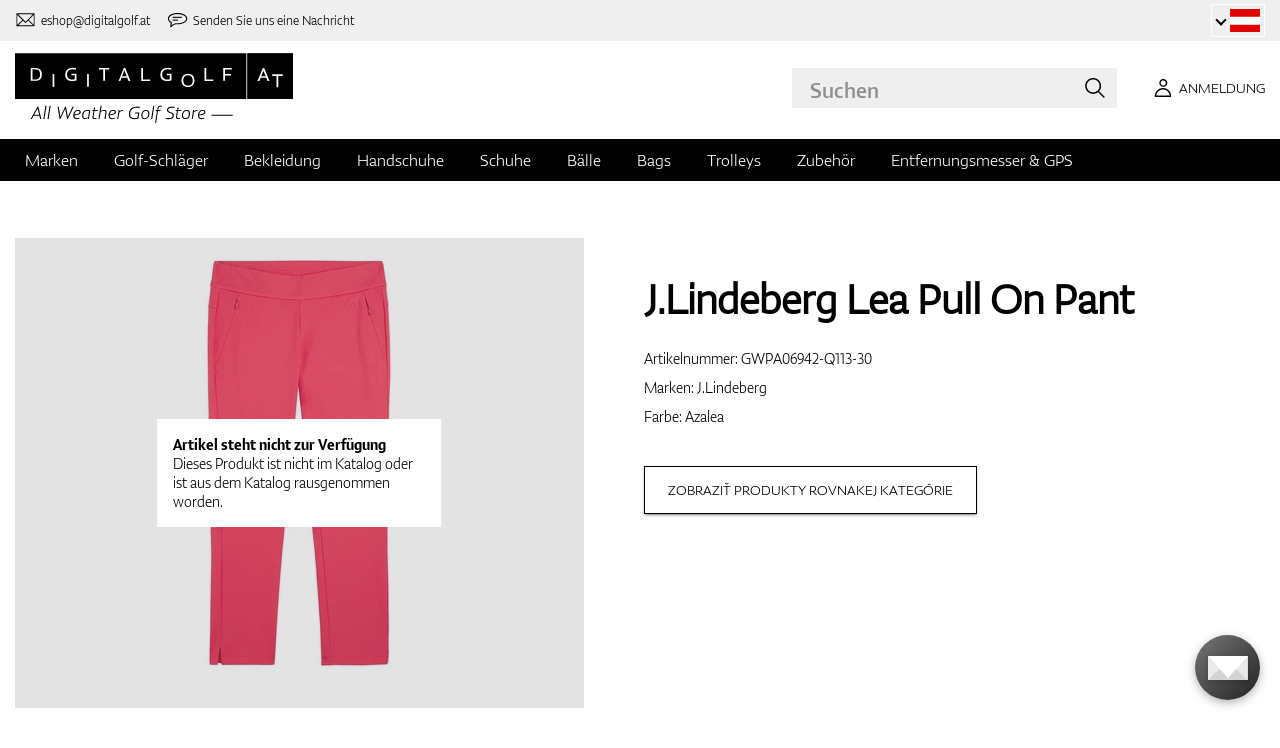

--- FILE ---
content_type: text/html; charset=UTF-8
request_url: https://www.digitalgolf.at/golfbekleidung/damen/hosen/j-lindeberg-lea-pull-on-pant-p92709
body_size: 12856
content:
<!DOCTYPE html PUBLIC "-//W3C//DTD XHTML 1.0 Transitional//EN" "http://www.w3.org/TR/xhtml1/DTD/xhtml1-transitional.dtd">
<html xmlns="http://www.w3.org/1999/xhtml" xmlns:og="http://ogp.me/ns#" xml:lang="de-AT" lang="de-AT">
<!--
  This service is powered by Cyclone3 v2025.05.23 - professionals for better internet.
  Cyclone3 is a free open source Application Framework initially developed by Comsultia and licensed under GNU/GPLv2.
  Addons and overlays are copyright of their respective owners.
  Information and contribution at http://www.cyclone3.org
-->
<head>
 <title>J.Lindeberg Lea Pull On Pant Azalea | Hosen | Digitalgolf</title>
 <meta http-equiv="X-UA-Compatible" content="IE=edge" />
 <meta http-equiv="content-type" content="text/html; charset=UTF-8" />
 <meta name="robots" content="index,follow" />
 <meta name="viewport" content="width=device-width, initial-scale=1.0" />
 <meta name="domain" content="digitalgolf.at#ok" />
 <link as="style" href="https://www.digitalgolf.at/media/eshop_css/complete.min.css?1768825174" rel="preload" />
 <link as="script" href="https://www.digitalgolf.at/media/eshop_js/complete.min.js?1752661997" rel="preload" />
 <link href="https://www.digitalgolf.at/media/eshop_css/complete.min.css?1768825174" media="screen, tv, projection" rel="stylesheet" type="text/css" />
 <link as="font" crossorigin="" href="https://s3-eu-west-1.amazonaws.com/fonts-ireland.typotheque.com/WF-028240-009457-001197-df2a136fae1ecfa7ceacb4a01651e3fe.woff2" rel="preload" type="font/woff2" />
 <link as="font" crossorigin="" href="https://s3-eu-west-1.amazonaws.com/fonts-ireland.typotheque.com/WF-028240-009457-001201-4076c5d6a5b786d7f5e4ef64b3dddd73.woff2" rel="preload" type="font/woff2" />
 <link as="font" crossorigin="" href="https://s3-eu-west-1.amazonaws.com/fonts-ireland.typotheque.com/WF-028240-009457-001203-87980234723ba10ed8e50430d23a7b94.woff2" rel="preload" type="font/woff2" />
 <link as="font" crossorigin="" href="https://s3-eu-west-1.amazonaws.com/fonts-ireland.typotheque.com/WF-028240-009457-001205-5b17cd755db54c5c52698830a5ec93df.woff2" rel="preload" type="font/woff2" />
 <link as="font" crossorigin="" href="https://s3-eu-west-1.amazonaws.com/fonts-ireland.typotheque.com/WF-028240-009457-001207-3019d1181effac85ce5761ba4988c669.woff2" rel="preload" type="font/woff2" />
 <script src="https://www.digitalgolf.at/media/eshop_js/complete.min.js?1752661997" type="text/javascript"></script>
 <script async="" src="https://www.digitalgolf.at/media/eshop_js/cookie.js?lng=de-AT&v=1668504724" type="text/javascript"></script>
 <script type="text/javascript">ESP={},usrmevent=(document.cookie.match('usrmevent=digitalgolf:(....-..-.. ..:..:..)'))?document.cookie
  .match('usrmevent=digitalgolf:(....-..-.. ..:..:..)')[1]:null,(function(){if(typeof(Storage)!=="undefined")
  {if(sessionStorage.C3esp){ESP=JSON.parse(sessionStorage.C3esp);if(ESP.usrmevent!=usrmevent){ESP={}}};}else{}})(window,document)</script>
 <script type="text/javascript">dataLayer=[{'pageCategory' : 'product','ecomm_pagetype' : 'product','dynx_pagetype' : 'offerdetail'}];</script>
 <script type="text/javascript">(function(w,d,s,l,i){w[l]=w[l]||[];w[l].push({'gtm.start':
  new Date().getTime(),event:'gtm.js'});var f=d.getElementsByTagName(s)[0],
  j=d.createElement(s),dl=l!='dataLayer'?'&l='+l:'';j.async=true;j.src=
  'https://www.googletagmanager.com/gtm.js?id='+i+dl+ '&gtm_auth=Q4NQKYAyZKie6K_wgw6QWw&gtm_preview=env-2&gtm_cookies_win=x';f.parentNode.insertBefore(j,f);
  })(window,document,'script','dataLayer','GTM-NDS7XKX');</script>
 <meta name="description" content="Wir bieten Ihnen an J.Lindeberg Lea Pull On Pant in der Kategorie Damen. Besuchen Sie unseren e-shop spezialisiert für Golf Artikeln digitalgolf.sk und werden Sie bestimmt fundig werden von unseren breiten Auswahl." />
 <link href="https://www.digitalgolf.at/golfbekleidung/damen/hosen/j-lindeberg-lea-pull-on-pant-p92709" hreflang="de-AT" rel="alternate" />
 <link href="https://www.digitalgolf.de/golfbekleidung/damen/hosen/j-lindeberg-lea-pull-on-pant-p92709" hreflang="de-DE" rel="alternate" />
 <link href="https://www.digitalgolf.at/golfbekleidung/damen/hosen/j-lindeberg-lea-pull-on-pant-p92709" rel="canonical" />
 <meta name="google-site-verification" content="OouzhTDIjlVv0bFRaXsb3NbVIJ-_G-WJrNUGHubsqZU" />
 <meta property="og:image" content="https://www.digitalgolf.at/media/a501/image/file/7/0033/digitalgolf-j-lindeberg-gwpa06942-q113-a-web-150-dpi.jpg" />
 <meta name="expires" content="0" />
</head>
<body>
<!-- Google Tag Manager (noscript) -->
<noscript><iframe src="https://www.googletagmanager.com/ns.html?id=GTM-NDS7XKX&gtm_auth=Q4NQKYAyZKie6K_wgw6QWw&gtm_preview=env-2&gtm_cookies_win=x"
height="0" width="0" style="display:none;visibility:hidden"></iframe></noscript>
<!-- End Google Tag Manager (noscript) -->

<!--[if lt IE 9]>	
	<link href="/media/eshop_css/ie9_down.screen.css" media="screen, tv, projection" rel="stylesheet" type="text/css" />
<![endif]-->

<script type="text/javascript">
//<![CDATA[ 
	var cyclone3 = {
		'onLoad'		:[],
		'domain'       : "https://www.digitalgolf.at",
		//'ads'          : "",
		//'ads_ssl'      : "",
		'domain_name'  : "digitalgolf.at",
		'domainMedia'    : "https://www.digitalgolf.at/media",
		'domainGrf'    : "https://www.digitalgolf.com/media/grf",
		'lng'          : "de-AT",
		'lng_brand':
		{
			'sk': 'znacka',
			'cs': 'znacka',
			'de-AT': 'znacka',
			'en': 'brand'
		},
		'log'          : function(logMsg, logLevel) {
			if(typeof logLevel === "undefined")
			{
				logLevel = 0;
			}
			if (logLevel <= cyclone3.logLevel || logDebug)
			{
				try{
					if(console){
						console.log(logMsg);
					}
				}catch(e){
					//ignore
				}
			}
		},
		l10n: {},
		pageData: {},
		logLevel: 10,
		logDebug: false,
		'cancelEvent': function(event) {
			event.preventDefault ? event.preventDefault() : event.returnValue = false;
		},
		'ias': null,
		'trackEvent': function(category, action, opt_label, opt_value, opt_noninteraction) {
			try{
				cyclone3.log(category+' '+action+' '+opt_label+' '+opt_value+' '+opt_noninteraction)
				pageTracker._trackEvent(category, action, opt_label, opt_value, opt_noninteraction);
			}catch(e){
				//ignore
			}
		}
	}
//]]>
</script>





	
	

		


		<header id="site_head">

			
		
			<div id="mask"></div>
			
	
	<div class="container--fluid leg__select__container">
		<div class="container">

			<div class="leg__select__container--left">
				

               
				<a class="email" href="mailto:eshop@digitalgolf.at" aria-label="Kontaktiere uns"><i></i><span>eshop@digitalgolf.at</span></a>
				<a class="poradna" href="#" onclick="liveAgentChatBtn.onClick();" aria-label="Senden Sie uns eine Nachricht"><i></i><span>Senden Sie uns eine Nachricht</span></a>
			</div>		
			
				<div class="trustpilot-microstar de-AT">
					<!-- TrustBox widget - Micro Star -->
					<div class="trustpilot-widget" 
						data-locale="de-AT" data-template-id="5419b732fbfb950b10de65e5" 
						data-businessunit-id="681b9918aa0d32686abc8641" data-style-height="100%" 
						data-style-width="100%"
					>
					<a href="https://at.trustpilot.com/review/digitalgolf.at" target="_blank" rel="noopener">Trustpilot</a>
				</div>
				<!-- End TrustBox widget -->
				</div>
			
			<div class="leg__select__container--right">
				<div class="leg_select"> 
					<div class="dropdown-container"></div>
					
						<a href="https://www.digitalgolf.at" class="select-item current" title="Zur Domain digitalgolf.at wechseln">
							<span class="flag flag--at"></span>
						</a>								
					
						<a href="https://www.digitalgolf.com" class="select-item " title="Go to digitalgolf.com">
							<span class="flag flag--eu"></span>
						</a>								
					
						<a href="https://www.digitalgolf.cz" class="select-item " title="Přejít na digitalgolf.cz">
							<span class="flag flag--cz"></span>
						</a>								
					
						<a href="https://www.digitalgolf.de" class="select-item " title="Zur Domain digitalgolf.de wechseln">
							<span class="flag flag--de"></span>
						</a>								
					
						<a href="https://www.digitalgolf.sk" class="select-item " title="Prejsť na digitalgolf.sk">
							<span class="flag flag--sk"></span>
						</a>								
					
						<a href="https://fr.digitalgolf.com" class="select-item " title="Aller vers digitalgolf.fr">
							<span class="flag flag--fr"></span>
						</a>								
					
				</div>
			</div>

		</div>
	</div>
	
	<script type="text/javascript">
		digitalgolf.legislation = {
			'popup':
			{
				'tog': function()
				{
					if($('.leg_select_popup').is(':visible'))
					{
						$('.leg_select').removeClass('open');
						$('.leg_select_popup').stop().fadeOut('fast');
					}
					else
					{
						$('.leg_select').addClass('open');
						$('.leg_select_popup').stop().fadeIn('fast');
					}
				}
			}
		};
		$('.leg_select > span.current').click(
			function(){
				digitalgolf.legislation.popup.tog();
			}
		)
		$(document).mouseup(function (e)
		{
			var container = $(".leg_select_popup, .leg_select");
		
			if (!container.is(e.target) // if the target of the click isn't the container...
				&& container.has(e.target).length === 0) // ... nor a descendant of the container
			{
				$('.leg_select').removeClass('open');
				$('.leg_select_popup').hide();
			}
		});
	</script>
	
	<script type="text/javascript">
		digitalgolf.legislation2 = {
			'popup2':
			{
				'tog': function()
				{
					if($('.leg_select_popup2').is(':visible'))
					{
						$('.leg_select2').removeClass('open');
						$('.leg_select_popup2').stop().fadeOut('fast');
					}
					else
					{
						$('.leg_select2').addClass('open');
						$('.leg_select_popup2').stop().fadeIn('fast');
					}
				}
			}
		};
		$('.leg_select2 > span.current').click(
			function(){
				digitalgolf.legislation2.popup2.tog();
			}
		)
		$(document).mouseup(function (e)
		{
			var container = $(".leg_select_popup2, .leg_select2");
		
			if (!container.is(e.target) // if the target of the click isn't the container...
				&& container.has(e.target).length === 0) // ... nor a descendant of the container
			{
				$('.leg_select2').removeClass('open');
				$('.leg_select_popup2').hide();
			}
		});
	</script>
		
	

			<div class="container">
				<div class="main">

					

					<div class="logo-container">
						<a href="/" class="logo">
							<img src="https://www.digitalgolf.at/media/eshop_grf/logos/logo_AT.svg" class="logo-desktop" width="278" height="70" alt="Digitalgolf">
							<img src="https://www.digitalgolf.at/media/eshop_grf/logos/logo_AT_mobil.svg" class="logo-mobile" width="190" height="31" alt="Digitalgolf">
						</a>
					</div>

					<div id="search_wrapper">
						<form action="/suche" method="get" class="search">
							<input id="headsearch_query" name="q" type="text" placeholder="Suchen" autocomplete="off" tabindex />
							<input type="submit" value="Suchen" />
						</form>
						<div class="autosuggest">
							<div class="items"></div>
							<div class="popup summary">
								<span class="total"></span>
							</div>
							<span class="close"></span>
						</div>
					</div>

					<script type="application/ld+json">
						
						{
							"@context" : "https://schema.org",
							"@type" : "WebSite",
							"name" : "DIGITALGOLF",
							"url" : "https://www.digitalgolf.at",
							"potentialAction": {
								"@type" : "SearchAction",
								"target" : {
									"@type" : "EntryPoint",
									"urlTemplate" : "https://www.digitalgolf.at/suche?q={q}"
								},
								"query-input" : "required name=q"
							}
						}
					</script>


	

		<i style="display: none">cookies disabled</i>
		<script>
			document.getElementsByTagName('HTML')[0].classList.add('cookie--disabled');
		</script>
	
	

				
					<a class="btn btn__login login off" href="/benutzer/anmeldung" aria-label="Anmeldung"><i></i><span>Anmeldung</span></a>
					
					<div class="popup login_popup">
						<form action="/benutzer/anmeldung" method="post" class="form standard cols_2" enctype="multipart/form-data">
							<input type="hidden" name="url" value="" />
							
							<span class="form_item ">
								<label>E-mail</label>
								<input type="email" name="login" placeholder="e-mail" value="" />
							</span>
							
							<span class="form_item ">
								<label>Passwort</label>
								<input type="password" name="pass" placeholder="passwort" value="" />
							</span>
						
							<legend>Passwort vergessen?</legend>
							
							<p>
								Ein neues <a href="/benutzer/passwort-vergessen"> Passwort anfordern </a>.
							</p>
							
							<p>
								Falls Sie kein Konto haben <a href="/benutzer/registrierung"> registrieren Sie sich. </a>.
							</p>
							
							<div class="action_buttons">
								<input name="submit" type="submit" class="button log_in" value="Anmelden" />
							</div>
							<span class="close"></span>
						</form>
					</div>
				

					<button class="btn btn__menu" data-js-toggle="main-nav" data-js-scrollfix="body" aria-label="MENU">
						<span>MENU</span>
						<i></i>
					</button>

				</div><!--/main-->
			</div><!--/Container-->

	
			<nav class="nav__main" data-js-target="main-nav">
				<div class="container">

					<ul class="menu">

						
	
	<li data-js-sub="999999" data-js-sub-name="Marken"
	 class=" sub columned item_999999 lng_de-AT">
	
		<a href="/marken"  >Marken</a>
	
	 
		<ul class="submenu">
			<li class="sub sub__nav--banner">
				<div class="banner__wrapper" data-js-sub-nav-banner="999999" data-js-sub-nav-url="/json/AT/de-AT/900?id=999999&limit=1&target=menu">
					
					<div class="skeleton__loader"></div>
				</div>
			</li>
		
			<li class=" ">
			
				<a href="https://www.digitalgolf.at/adidas"  >Adidas</a>
		
			</li>
		
			<li class=" ">
			
				<a href="https://www.digitalgolf.at/alberto"  >Alberto</a>
		
			</li>
		
			<li class=" ">
			
				<a href="https://www.digitalgolf.at/axglo"  >Axglo</a>
		
			</li>
		
			<li class=" ">
			
				<a href="https://www.digitalgolf.at/big-max"  >Big Max</a>
		
			</li>
		
			<li class=" ">
			
				<a href="https://www.digitalgolf.at/bridgestone"  >Bridgestone</a>
		
			</li>
		
			<li class=" ">
			
				<a href="https://www.digitalgolf.at/bushnell"  >Bushnell</a>
		
			</li>
		
			<li class=" ">
			
				<a href="https://www.digitalgolf.at/callaway"  >Callaway</a>
		
			</li>
		
			<li class=" ">
			
				<a href="https://www.digitalgolf.at/calvin-klein"  >Calvin Klein</a>
		
			</li>
		
			<li class=" ">
			
				<a href="https://www.digitalgolf.at/chervo"  >Chervo</a>
		
			</li>
		
			<li class=" ">
			
				<a href="https://www.digitalgolf.at/cleveland"  >Cleveland</a>
		
			</li>
		
			<li class=" ">
			
				<a href="https://www.digitalgolf.at/clicgear"  >Clicgear</a>
		
			</li>
		
			<li class=" ">
			
				<a href="https://www.digitalgolf.at/colmar"  >Colmar</a>
		
			</li>
		
			<li class=" ">
			
				<a href="https://www.digitalgolf.at/cross"  >Cross</a>
		
			</li>
		
			<li class=" ">
			
				<a href="https://www.digitalgolf.at/digitalgolf"  >digitalgolf</a>
		
			</li>
		
			<li class=" ">
			
				<a href="https://www.digitalgolf.at/ecco"  >Ecco</a>
		
			</li>
		
			<li class=" ">
			
				<a href="https://www.digitalgolf.at/fatplate"  >FatPlate</a>
		
			</li>
		
			<li class=" ">
			
				<a href="https://www.digitalgolf.at/footjoy"  >FootJoy</a>
		
			</li>
		
			<li class=" ">
			
				<a href="https://www.digitalgolf.at/garmin"  >Garmin</a>
		
			</li>
		
			<li class=" ">
			
				<a href="https://www.digitalgolf.at/golf-pride"  >Golf Pride</a>
		
			</li>
		
			<li class=" ">
			
				<a href="https://www.digitalgolf.at/golfino"  >Golfino</a>
		
			</li>
		
			<li class=" ">
			
				<a href="https://www.digitalgolf.at/hugo-boss"  >Hugo Boss</a>
		
			</li>
		
			<li class=" ">
			
				<a href="https://www.digitalgolf.at/icart"  >iCart</a>
		
			</li>
		
			<li class=" ">
			
				<a href="https://www.digitalgolf.at/j-lindeberg"  >J.Lindeberg</a>
		
			</li>
		
			<li class=" ">
			
				<a href="https://www.digitalgolf.at/jucad"  >JuCad</a>
		
			</li>
		
			<li class=" ">
			
				<a href="https://www.digitalgolf.at/kjus"  >Kjus</a>
		
			</li>
		
			<li class=" ">
			
				<a href="https://www.digitalgolf.at/leadbetter"  >Leadbetter</a>
		
			</li>
		
			<li class=" ">
			
				<a href="https://www.digitalgolf.at/lignum"  >Lignum</a>
		
			</li>
		
			<li class=" ">
			
				<a href="https://www.digitalgolf.at/macgregor"  >MacGregor</a>
		
			</li>
		
			<li class=" ">
			
				<a href="https://www.digitalgolf.at/masters"  >Masters</a>
		
			</li>
		
			<li class=" ">
			
				<a href="https://www.digitalgolf.at/mdc"  >MDC</a>
		
			</li>
		
			<li class=" ">
			
				<a href="https://www.digitalgolf.at/mgi"  >MGI</a>
		
			</li>
		
			<li class=" ">
			
				<a href="https://www.digitalgolf.at/mizuno"  >Mizuno</a>
		
			</li>
		
			<li class=" ">
			
				<a href="https://www.digitalgolf.at/motocaddy"  >Motocaddy</a>
		
			</li>
		
			<li class=" ">
			
				<a href="https://www.digitalgolf.at/nike"  >Nike</a>
		
			</li>
		
			<li class=" ">
			
				<a href="https://www.digitalgolf.at/nikon"  >Nikon</a>
		
			</li>
		
			<li class=" ">
			
				<a href="https://www.digitalgolf.at/odyssey"  >Odyssey</a>
		
			</li>
		
			<li class=" ">
			
				<a href="https://www.digitalgolf.at/ogio"  >Ogio</a>
		
			</li>
		
			<li class=" ">
			
				<a href="https://www.digitalgolf.at/peak-performance"  >Peak Performance</a>
		
			</li>
		
			<li class=" ">
			
				<a href="https://www.digitalgolf.at/ping"  >Ping</a>
		
			</li>
		
			<li class=" ">
			
				<a href="https://www.digitalgolf.at/pitchfix"  >Pitchfix</a>
		
			</li>
		
			<li class=" ">
			
				<a href="https://www.digitalgolf.at/pride"  >Pride</a>
		
			</li>
		
			<li class=" ">
			
				<a href="https://www.digitalgolf.at/pure-2-imp"  >Pure 2 Imp</a>
		
			</li>
		
			<li class=" ">
			
				<a href="https://www.digitalgolf.at/pure-grip"  >Pure Grip</a>
		
			</li>
		
			<li class=" ">
			
				<a href="https://www.digitalgolf.at/ralph-lauren"  >Ralph Lauren</a>
		
			</li>
		
			<li class=" ">
			
				<a href="https://www.digitalgolf.at/ralph-lauren-rlx"  >Ralph Lauren RLX</a>
		
			</li>
		
			<li class=" ">
			
				<a href="https://www.digitalgolf.at/ralph-lauren-rlx"  >Ralph Lauren RLX </a>
		
			</li>
		
			<li class=" ">
			
				<a href="https://www.digitalgolf.at/scotty-cameron"  >Scotty Cameron</a>
		
			</li>
		
			<li class=" ">
			
				<a href="https://www.digitalgolf.at/sharpie"  >Sharpie</a>
		
			</li>
		
			<li class=" ">
			
				<a href="https://www.digitalgolf.at/softspikes"  >SoftSpikes</a>
		
			</li>
		
			<li class=" ">
			
				<a href="https://www.digitalgolf.at/softspikes"  >Softspikes</a>
		
			</li>
		
			<li class=" ">
			
				<a href="https://www.digitalgolf.at/srixon"  >Srixon</a>
		
			</li>
		
			<li class=" ">
			
				<a href="https://www.digitalgolf.at/super-stroke"  >Super Stroke</a>
		
			</li>
		
			<li class=" ">
			
				<a href="https://www.digitalgolf.at/taylormade"  >TaylorMade</a>
		
			</li>
		
			<li class=" ">
			
				<a href="https://www.digitalgolf.at/titleist"  >Titleist</a>
		
			</li>
		
			<li class=" ">
			
				<a href="https://www.digitalgolf.at/under-armour"  >Under Armour</a>
		
			</li>
		
			<li class=" ">
			
				<a href="https://www.digitalgolf.at/winn"  >Winn</a>
		
			</li>
		
			<li class=" ">
			
				<a href="https://www.digitalgolf.at/wishbone"  >Wishbone</a>
		
			</li>
		
			<li class=" ">
			
				<a href="https://www.digitalgolf.at/zoom"  >Zoom</a>
		
			</li>
		
		</ul>
	
	
	</li>
    
	
	
	
						
						
	<li data-js-sub="22" data-js-sub-name="Golf-Schlaeger"
	 class=" sub item_22 lng_de-AT">
	
		<picture data-id="14064">
			<source srcset="/media/a501/image/file/109/0021/3-56-std-satin-z-00214988.webp" type="image/webp">
			<img class="menu__img" src="https://www.digitalgolf.at/media/a501/image/file/9/0011/3-56-std-satin-z-00112471.jpg" width="120" height="150" alt="" loading="lazy" onload="this.classList.add('l_done')" />
		</picture>
	
		<a href="/golf-schlaeger"  >Golf-Schläger</a>
	
	
		<ul data-js-owl2="category_menu" id="category-menu-0" class="submenu submenu--with-illustrations owl-carousel carousel--sides-nav carousel--sides-nav--box-buttons">
		
			<div class="menu-item ">
			
				<a href="/golf-schlaeger"  >Schläger</a>
			</div>
		
			<div class="menu-item ">
			
				<picture data-id="72384">
					<source srcset="https://www.digitalgolf.at/media/a501/image/file/109/0046/100.L6Yo.webp" type="image/webp">
					<img class="" src="https://www.digitalgolf.at/media/a501/image/file/9/0046/100.ld1p.png" width="130" height="130" alt="" />
				</picture>
			
				<a href="/golf-schlaeger/drivers"  >Drivers</a>
			</div>
		
			<div class="menu-item ">
			
				<picture data-id="72385">
					<source srcset="https://www.digitalgolf.at/media/a501/image/file/109/0046/101.2UFu.webp" type="image/webp">
					<img class="" src="https://www.digitalgolf.at/media/a501/image/file/9/0046/101.VO3w.png" width="130" height="130" alt="" />
				</picture>
			
				<a href="/golf-schlaeger/fairwayhoelzer"  >Fairwayhölzer</a>
			</div>
		
			<div class="menu-item ">
			
				<picture data-id="72386">
					<source srcset="https://www.digitalgolf.at/media/a501/image/file/109/0046/102.vZSO.webp" type="image/webp">
					<img class="" src="https://www.digitalgolf.at/media/a501/image/file/9/0046/102.mfjm.png" width="130" height="130" alt="" />
				</picture>
			
				<a href="/golf-schlaeger/hybrids"  >Hybrids</a>
			</div>
		
			<div class="menu-item ">
			
				<picture data-id="72391">
					<source srcset="https://www.digitalgolf.at/media/a501/image/file/109/0046/109.k64l.webp" type="image/webp">
					<img class="" src="https://www.digitalgolf.at/media/a501/image/file/9/0046/109.f0Cl.png" width="130" height="130" alt="" />
				</picture>
			
				<a href="/golf-schlaeger/eisensaetze"  >Eisensätze</a>
			</div>
		
			<div class="menu-item ">
			
				<picture data-id="72390">
					<source srcset="https://www.digitalgolf.at/media/a501/image/file/109/0046/108.RDAd.webp" type="image/webp">
					<img class="" src="https://www.digitalgolf.at/media/a501/image/file/9/0046/108.lpR2.png" width="130" height="130" alt="" />
				</picture>
			
				<a href="/golf-schlaeger/wedges"  >Wedges</a>
			</div>
		
			<div class="menu-item ">
			
				<picture data-id="72389">
					<source srcset="https://www.digitalgolf.at/media/a501/image/file/109/0046/107.FFpd.webp" type="image/webp">
					<img class="" src="https://www.digitalgolf.at/media/a501/image/file/9/0046/107.3Esj.png" width="130" height="130" alt="" />
				</picture>
			
				<a href="/golf-schlaeger/putter"  >Putter</a>
			</div>
		
			<div class="menu-item ">
			
				<picture data-id="72387">
					<source srcset="https://www.digitalgolf.at/media/a501/image/file/109/0046/103.QKh6.webp" type="image/webp">
					<img class="" src="https://www.digitalgolf.at/media/a501/image/file/9/0046/103.gNaO.png" width="130" height="130" alt="" />
				</picture>
			
				<a href="/golf-schlaeger/chipper"  >Chippers</a>
			</div>
		
			<div class="menu-item ">
			
				<picture data-id="72388">
					<source srcset="https://www.digitalgolf.at/media/a501/image/file/109/0046/104.BXxA.webp" type="image/webp">
					<img class="" src="https://www.digitalgolf.at/media/a501/image/file/9/0046/104.EAUc.png" width="130" height="130" alt="" />
				</picture>
			
				<a href="/golf-schlaeger/komplettsets"  >Komplettsets</a>
			</div>
		
		</ul>
	
	
	</li>
    
	<li data-js-sub="44" data-js-sub-name="Golfbekleidung"
	 class=" sub item_44 lng_de-AT">
	
		<picture data-id="58808">
			<source srcset="/media/a501/image/file/109/0035/digitalgolf-oblecenie-homepage-00350708.webp" type="image/webp">
			<img class="menu__img" src="https://www.digitalgolf.at/media/a501/image/file/9/0035/digitalgolf-oblecenie-homepage.jpg" width="120" height="150" alt="" loading="lazy" onload="this.classList.add('l_done')" />
		</picture>
	
		<a href="/golfbekleidung"  class="current sub" >Bekleidung</a>
	
	 
		<ul class="submenu">
			<li class="sub sub__nav--banner">
				<div class="banner__wrapper" data-js-sub-nav-banner="44" data-js-sub-nav-url="/json/AT/de-AT/900?id=44&limit=1&target=menu">
					
					<div class="skeleton__loader"></div>
				</div>
			</li>
		
			<li class="sub sub-with-col ">
			
				<a href="/golfbekleidung/herren"  >Herren</a>
		
									<ul class="subsubmenu">

								
								
										<li>
											<a href="/golfbekleidung/herren/visor-caps-huete"  >Visor, Caps, Hüte</a>


								
								
										<li>
											<a href="/golfbekleidung/herren/polos-t-shirts"  >Polos & T-Shirts</a>


								
								
										<li>
											<a href="/golfbekleidung/herren/hosen"  >Hosen</a>


								
								
										<li>
											<a href="/golfbekleidung/herren/shorts"  >Shorts</a>


								
								
										<li>
											<a href="/golfbekleidung/herren/jacken-layer"  >Jacken & Layer</a>


								
								
										<li>
											<a href="/golfbekleidung/herren/vesten"  >Vesten</a>


								
								
										<li>
											<a href="/golfbekleidung/herren/pullover"  >Pullover</a>


								
								
										<li>
											<a href="/golfbekleidung/herren/guertel"  >Gürtel</a>


								
								
										<li>
											<a href="/golfbekleidung/herren/socken"  >Socken</a>


								
								
									</ul>
									<ul class="subsubmenu">
								
										<li>
											<a href="/golfbekleidung/herren/funktionswaesche"  >Funktionswäsche</a>


								
								
										<li>
											<a href="/golfbekleidung/herren/unterwaesche"  >Unterwäsche</a>


								
								
										<li>
											<a href="/golfbekleidung/herren/wintermuetzen"  >Wintermützen</a>


								
								
										<li>
											<a href="/golfbekleidung/herren/sale"  >Sale</a>


										</li>
									</ul>
	
			</li>
		
			<li class="sub sub-with-col ">
			
				<a href="/golfbekleidung/damen"  class="current" >Damen</a>
		
									<ul class="subsubmenu">

								
								
										<li>
											<a href="/golfbekleidung/damen/visor-caps-huete"  >Visor, Caps, Hüte</a>


								
								
										<li>
											<a href="/golfbekleidung/damen/polos-t-shirts"  >Polos & T-Shirts</a>


								
								
										<li>
											<a href="/golfbekleidung/damen/hosen"  class="current" >Hosen</a>


								
								
										<li>
											<a href="/golfbekleidung/damen/shorts"  >Shorts</a>


								
								
										<li>
											<a href="/golfbekleidung/damen/golfkleider-rocke"  >Golfkleider & Röcke</a>


								
								
										<li>
											<a href="/golfbekleidung/damen/jacken-layer"  >Jacken & Layer</a>


								
								
										<li>
											<a href="/golfbekleidung/damen/vesten"  >Vesten</a>


								
								
										<li>
											<a href="/golfbekleidung/damen/pullover"  >Pullover</a>


								
								
										<li>
											<a href="/golfbekleidung/damen/guertel"  >Gürtel</a>


								
								
									</ul>
									<ul class="subsubmenu">
								
										<li>
											<a href="/golfbekleidung/damen/socken"  >Socken</a>


								
								
										<li>
											<a href="/golfbekleidung/damen/funktionswaesche"  >Funktionswäsche</a>


								
								
										<li>
											<a href="/golfbekleidung/damen/unterwaesche"  >Unterwäsche</a>


								
								
										<li>
											<a href="/golfbekleidung/damen/wintermuetzen"  >Wintermützen</a>


								
								
										<li>
											<a href="/golfbekleidung/damen/sale"  >Sale</a>


										</li>
									</ul>
	
			</li>
		
			<li class="sub ">
			
				<a href="/golfbekleidung/jugend-kinder"  >Jugend & Kinder</a>
		
									<ul class="subsubmenu">

								
								
										<li>
											<a href="/golfbekleidung/jugend-kinder/sale"  >Sale</a>


										</li>
									</ul>
	
			</li>
		
		</ul>
	
	
	</li>
    
	<li data-js-sub="67" data-js-sub-name="Golfhandschuhe"
	 class=" sub item_67 lng_de-AT">
	
		<picture data-id="58810">
			<source srcset="/media/a501/image/file/109/0035/digitalgolf-rukavice-homepage.webp" type="image/webp">
			<img class="menu__img" src="https://www.digitalgolf.at/media/a501/image/file/9/0035/digitalgolf-rukavice-homepage.jpg" width="120" height="150" alt="" loading="lazy" onload="this.classList.add('l_done')" />
		</picture>
	
		<a href="/golfhandschuhe"  >Handschuhe</a>
	
	 
		<ul class="submenu">
			<li class="sub sub__nav--banner">
				<div class="banner__wrapper" data-js-sub-nav-banner="67" data-js-sub-nav-url="/json/AT/de-AT/900?id=67&limit=1&target=menu">
					
					<div class="skeleton__loader"></div>
				</div>
			</li>
		
			<li class=" ">
			
				<a href="/golfhandschuhe/herren"  >Herren</a>
		
			</li>
		
			<li class=" ">
			
				<a href="/golfhandschuhe/damen"  >Damen</a>
		
			</li>
		
			<li class=" ">
			
				<a href="/golfhandschuhe/jugend-kinder"  >Jugend & Kinder</a>
		
			</li>
		
		</ul>
	
	
	</li>
    
	<li data-js-sub="679" data-js-sub-name="Golfschuhe"
	 class=" sub item_679 lng_de-AT">
	
		<picture data-id="58809">
			<source srcset="/media/a501/image/file/109/0035/digitalgolf-topanky-homepage.webp" type="image/webp">
			<img class="menu__img" src="https://www.digitalgolf.at/media/a501/image/file/9/0035/digitalgolf-topanky-homepage.jpg" width="120" height="150" alt="" loading="lazy" onload="this.classList.add('l_done')" />
		</picture>
	
		<a href="/golfschuhe"  >Schuhe</a>
	
	 
		<ul class="submenu">
			<li class="sub sub__nav--banner">
				<div class="banner__wrapper" data-js-sub-nav-banner="679" data-js-sub-nav-url="/json/AT/de-AT/900?id=679&limit=1&target=menu">
					
					<div class="skeleton__loader"></div>
				</div>
			</li>
		
			<li class="sub ">
			
				<a href="/golfschuhe/herren"  >Herren</a>
		
									<ul class="subsubmenu">

								
								
										<li>
											<a href="/golfschuhe/herren/mit-spikes"  >mit Spikes</a>


								
								
										<li>
											<a href="/golfschuhe/herren/ohne-spikes"  >ohne Spikes</a>


										</li>
									</ul>
	
			</li>
		
			<li class="sub ">
			
				<a href="/golfschuhe/damen"  >Damen</a>
		
									<ul class="subsubmenu">

								
								
										<li>
											<a href="/golfschuhe/damen/mit-spikes"  >mit Spikes</a>


								
								
										<li>
											<a href="/golfschuhe/damen/ohne-spikes"  >ohne Spikes</a>


										</li>
									</ul>
	
			</li>
		
			<li class="sub ">
			
				<a href="/golfschuhe/jugend-kinder"  >Jugend & Kinder</a>
		
									<ul class="subsubmenu">

								
								
										<li>
											<a href="/golfschuhe/jugend-kinder/mit-spikes"  >mit Spikes</a>


								
								
										<li>
											<a href="/golfschuhe/jugend-kinder/ohne-spikes"  >ohne Spikes</a>


										</li>
									</ul>
	
			</li>
		
			<li class=" ">
			
				<a href="/golfschuhe/einlegesohlen"  >Einlegesohlen</a>
		
			</li>
		
			<li class=" ">
			
				<a href="/golfschuhe/spikes"  >Spikes</a>
		
			</li>
		
			<li class=" ">
			
				<a href="/golfschuhe/schuhtasche"  >Schuhtasche</a>
		
			</li>
		
			<li class=" ">
			
				<a href="/golfschuhe/zubehoer"  >Zubehör</a>
		
			</li>
		
		</ul>
	
	
	</li>
    
	<li data-js-sub="26" data-js-sub-name="Golf baelle"
	 class=" sub item_26 lng_de-AT">
	
		<picture data-id="58807">
			<source srcset="/media/a501/image/file/109/0035/digitalgolf-lopticky-homepage.webp" type="image/webp">
			<img class="menu__img" src="https://www.digitalgolf.at/media/a501/image/file/9/0035/digitalgolf-lopticky-homepage.jpg" width="120" height="150" alt="" loading="lazy" onload="this.classList.add('l_done')" />
		</picture>
	
		<a href="/golf-baelle"  >Bälle</a>
	
	
		<ul data-js-owl2="category_menu" id="category-menu-4" class="submenu submenu--with-illustrations owl-carousel carousel--sides-nav carousel--sides-nav--box-buttons">
		
			<div class="menu-item ">
			
				<picture data-id="73079">
					<source srcset="https://www.digitalgolf.at/media/a501/image/file/109/0047/6651.q3Gg.webp" type="image/webp">
					<img class="" src="https://www.digitalgolf.at/media/a501/image/file/9/0047/6651.F03C.png" width="130" height="130" alt="" />
				</picture>
			
				<a href="/golf-baelle/neue"  >Neue</a>
			</div>
		
			<div class="menu-item ">
			
				<picture data-id="73080">
					<source srcset="https://www.digitalgolf.at/media/a501/image/file/109/0047/6661.TrGJ.webp" type="image/webp">
					<img class="" src="https://www.digitalgolf.at/media/a501/image/file/9/0047/6661.EWAG.jpg" width="130" height="130" alt="" />
				</picture>
			
				<a href="/golf-baelle/uebungsbaelle"  >Übungsbälle</a>
			</div>
		
		</ul>
	
	
	</li>
    
	<li data-js-sub="683" data-js-sub-name="Golfbags"
	 class=" sub item_683 lng_de-AT">
	
		<picture data-id="58805">
			<source srcset="/media/a501/image/file/109/0035/digitalgolf-bagy-homepage.webp" type="image/webp">
			<img class="menu__img" src="https://www.digitalgolf.at/media/a501/image/file/9/0035/digitalgolf-bagy-homepage.jpg" width="120" height="150" alt="" loading="lazy" onload="this.classList.add('l_done')" />
		</picture>
	
		<a href="/golfbags"  >Bags</a>
	
	
		<ul data-js-owl2="category_menu" id="category-menu-5" class="submenu submenu--with-illustrations owl-carousel carousel--sides-nav carousel--sides-nav--box-buttons">
		
			<div class="menu-item ">
			
				<picture data-id="73076">
					<source srcset="https://www.digitalgolf.at/media/a501/image/file/109/0047/968.UP9N.webp" type="image/webp">
					<img class="" src="https://www.digitalgolf.at/media/a501/image/file/9/0047/968.9vjP.jpg" width="130" height="130" alt="" />
				</picture>
			
				<a href="/golfbags/cartbags"  >Cartbags</a>
			</div>
		
			<div class="menu-item ">
			
				<picture data-id="73077">
					<source srcset="https://www.digitalgolf.at/media/a501/image/file/109/0047/1035.sZCT.webp" type="image/webp">
					<img class="" src="https://www.digitalgolf.at/media/a501/image/file/9/0047/1035.GIbD.jpg" width="130" height="130" alt="" />
				</picture>
			
				<a href="/golfbags/standbags"  >Standbags</a>
			</div>
		
			<div class="menu-item ">
			
				<picture data-id="73078">
					<source srcset="https://www.digitalgolf.at/media/a501/image/file/109/0047/855.e7qJ.webp" type="image/webp">
					<img class="" src="https://www.digitalgolf.at/media/a501/image/file/9/0047/855.YGER.jpg" width="130" height="130" alt="" />
				</picture>
			
				<a href="/golfbags/travelcovers"  >Travelcovers</a>
			</div>
		
			<div class="menu-item ">
			
				<picture data-id="73081">
					<source srcset="https://www.digitalgolf.at/media/a501/image/file/109/0047/953.rSxP.webp" type="image/webp">
					<img class="" src="https://www.digitalgolf.at/media/a501/image/file/9/0047/953.Xl9Y.png" width="130" height="130" alt="" />
				</picture>
			
				<a href="/golf-zubehoer/bag/reisegepack"  >Reisegepäck</a>
			</div>
		
		</ul>
	
	
	</li>
    
	<li data-js-sub="27" data-js-sub-name="Golf Trolleys"
	 class=" sub item_27 lng_de-AT">
	
		<picture data-id="58804">
			<source srcset="/media/a501/image/file/109/0035/digitalgolf-voziky-homepage-00350733.webp" type="image/webp">
			<img class="menu__img" src="https://www.digitalgolf.at/media/a501/image/file/9/0035/digitalgolf-voziky-homepage.jpg" width="120" height="150" alt="" loading="lazy" onload="this.classList.add('l_done')" />
		</picture>
	
		<a href="/golf-trolleys"  >Trolleys</a>
	
	
		<ul data-js-owl2="category_menu" id="category-menu-6" class="submenu submenu--with-illustrations owl-carousel carousel--sides-nav carousel--sides-nav--box-buttons">
		
			<div class="menu-item ">
			
				<picture data-id="73087">
					<source srcset="https://www.digitalgolf.at/media/a501/image/file/109/0047/7656.9eqG.webp" type="image/webp">
					<img class="" src="https://www.digitalgolf.at/media/a501/image/file/9/0047/7656.EoPa.png" width="130" height="130" alt="" />
				</picture>
			
				<a href="/golf-trolleys/manuelle"  >Manuelle Trolleys</a>
			</div>
		
			<div class="menu-item ">
			
				<picture data-id="73086">
					<source srcset="https://www.digitalgolf.at/media/a501/image/file/109/0047/7626.47pO.webp" type="image/webp">
					<img class="" src="https://www.digitalgolf.at/media/a501/image/file/9/0047/7626.icry.png" width="130" height="130" alt="" />
				</picture>
			
				<a href="/golf-trolleys/elektro"  >Elektro-Trolleys</a>
			</div>
		
			<div class="menu-item ">
			
				<picture data-id="73082">
					<source srcset="https://www.digitalgolf.at/media/a501/image/file/109/0047/688.VyoA.webp" type="image/webp">
					<img class="" src="https://www.digitalgolf.at/media/a501/image/file/9/0047/688.YGYb.jpg" width="130" height="130" alt="" />
				</picture>
			
				<a href="/golf-trolleys/trolley-zubehoer"  >Trolley-Zubehör</a>
			</div>
		
		</ul>
	
	
	</li>
    
	<li data-js-sub="66" data-js-sub-name="Golf Zubehoer"
	 class=" sub columned item_66 lng_de-AT">
	
		<picture data-id="58811">
			<source srcset="/media/a501/image/file/109/0035/digitalgolf-prislusenstvo-homepage.webp" type="image/webp">
			<img class="menu__img" src="https://www.digitalgolf.at/media/a501/image/file/9/0035/digitalgolf-prislusenstvo-homepage-00350742.jpg" width="120" height="150" alt="" loading="lazy" onload="this.classList.add('l_done')" />
		</picture>
	
		<a href="/golf-zubehoer"  >Zubehör</a>
	
	 
		<ul class="submenu">
			<li class="sub sub__nav--banner">
				<div class="banner__wrapper" data-js-sub-nav-banner="66" data-js-sub-nav-url="/json/AT/de-AT/900?id=66&limit=1&target=menu">
					
					<div class="skeleton__loader"></div>
				</div>
			</li>
		
			<li class=" ">
			
				<a href="/golf-zubehoer/tees"  >Tees</a>
		
			</li>
		
			<li class=" ">
			
				<a href="/golf-zubehoer/tuecher"  >Tücher</a>
		
			</li>
		
			<li class=" ">
			
				<a href="/golf-zubehoer/schirme"  >Schirme</a>
		
			</li>
		
			<li class=" ">
			
				<a href="/golf-zubehoer/ballmarkers"  >Ballmarkers</a>
		
			</li>
		
			<li class=" ">
			
				<a href="/golf-zubehoer/pitchgabeln"  >Pitchgabeln</a>
		
			</li>
		
			<li class=" ">
			
				<a href="/golf-zubehoer/ballangel"  >Ballangel</a>
		
			</li>
		
			<li class=" ">
			
				<a href="/golf-zubehoer/scorer"  >Scorer</a>
		
			</li>
		
			<li class=" ">
			
				<a href="/golf-zubehoer/sonnenbrillen"  >Sonnenbrillen</a>
		
			</li>
		
			<li class=" ">
			
				<a href="/golf-zubehoer/griffe"  >Griffe</a>
		
			</li>
		
			<li class=" ">
			
				<a href="/golf-zubehoer/schaefte"  >Schäfte</a>
		
			</li>
		
			<li class=" ">
			
				<a href="/golf-zubehoer/schlaegerbuerste"  >Schlägerbürste</a>
		
			</li>
		
			<li class=" ">
			
				<a href="/golf-zubehoer/schlaegerhauben"  >Schlägerhauben</a>
		
			</li>
		
			<li class=" ">
			
				<a href="/golf-zubehoer/handtasche"  >Handtasche</a>
		
			</li>
		
			<li class=" ">
			
				<a href="/golf-zubehoer/trainingsartikel"  >Trainingsartikel</a>
		
			</li>
		
			<li class=" ">
			
				<a href="/golf-zubehoer/weiteres-zubehoer"  >Weiteres Zubehör</a>
		
			</li>
		
			<li class=" ">
			
				<a href="/golf-zubehoer/zubehoer"  >Zubehör</a>
		
			</li>
		
			<li class=" ">
			
				<a href="/golf-zubehoer/training"  >Training</a>
		
			</li>
		
		</ul>
	
	
	</li>
    
	<li data-js-sub="1391" data-js-sub-name="Golf GPS & Entfernungsmesser"
	 class=" sub item_1391 lng_de-AT">
	
		<picture data-id="58806">
			<source srcset="/media/a501/image/file/109/0035/digitalgolf-gps-homepage.webp" type="image/webp">
			<img class="menu__img" src="https://www.digitalgolf.at/media/a501/image/file/9/0035/digitalgolf-gps-homepage.jpg" width="120" height="150" alt="" loading="lazy" onload="this.classList.add('l_done')" />
		</picture>
	
		<a href="/golf-gps-entfernungsmesser"  >Entfernungsmesser & GPS</a>
	
	 
		<ul class="submenu">
			<li class="sub sub__nav--banner">
				<div class="banner__wrapper" data-js-sub-nav-banner="1391" data-js-sub-nav-url="/json/AT/de-AT/900?id=1391&limit=1&target=menu">
					
					<div class="skeleton__loader"></div>
				</div>
			</li>
		
			<li class=" ">
			
				<a href="/golf-gps-entfernungsmesser/entfernungsmesser"  >Entfernungsmesser</a>
		
			</li>
		
			<li class=" ">
			
				<a href="/golf-gps-entfernungsmesser/uhr"  >Uhr</a>
		
			</li>
		
			<li class=" ">
			
				<a href="/golf-gps-entfernungsmesser/geraete"  >GPS Geräte</a>
		
			</li>
		
		</ul>
	
	
	</li>
    
	
						
					</ul>

				</div>
			</nav>
	
		</header>



	
		  
	

	<div class="site de-AT">

		

		<div class="container">
	
		

	<div class="site_frame" data-css-class="">		
		<main class=" no_stock on_sale"
			data-ec-list="Detail dead"
			data-ec-action="detail-dead"
			data-ec-id="92709"
			data-ec-name="J.Lindeberg Lea Pull On Pant"
			data-ec-category="Damen"
			data-ec-brand="J.Lindeberg"
			data-ec-price="">
			
			<section class="product_media">
				<div class="product_media__overlay">			
					<div class="product_media__overlay__text">
						<strong>Artikel steht nicht zur Verfügung</strong><br>
						Dieses Produkt ist nicht im Katalog oder ist aus dem Katalog rausgenommen worden.
					</div>
				</div>
					
	
		<span class="product_thumbnail">
			<picture>
				<source srcset="/media/a501/image/file/107/0033/digitalgolf-j-lindeberg-gwpa06942-q113-a-web-150-dpi.webp" type="image/webp">
				<img src="https://www.digitalgolf.at/media/a501/image/file/7/0033/digitalgolf-j-lindeberg-gwpa06942-q113-a-web-150-dpi.jpg" width="450" height="450" alt="J.Lindeberg Lea Pull On Pant" loading="lazy" onload="this.classList.add('l_done')" />
			</picture>				
		</span>		
	
	
			</section>
			
			<section class="product_main" >
				
				<!-- #TITLE BOX /start -->
				<div class="driversMenuInfo">
					<h1 class="product_name">J.Lindeberg Lea Pull On Pant</h1>
					<div class="product_name_sub">
						Artikelnummer: <span id="product_number">GWPA06942-Q113-30</span><br />
					</div>
					<div class="product_name_sub">
						Marken: <a href="/de-AT/service/product_list_brand?ID=1">J.Lindeberg</a><br />
					</div>
					<div class="product_name_sub">
						Farbe: Azalea<br />
					</div>	
						
					<div class="d-flex odsadenie">
						<a href="/golfbekleidung/damen/hosen" class="button white">Zobraziť produkty rovnakej kategórie</a>
					</div>
					
				</div>
				<!-- #TITLE BOX /end -->			
			</section>
	
		</main>	
		
		<div class="product_list product_list--recommended" data-ec-list="Detail similar">
			<div data-js-owl2="hp-navContainer" class="owl__nav">
				<h2>Verwandte Produkte</h2>
			</div>
			<div class="product_list owl-carousel" data-js-owl2="hp">
	

				<a href="/golfbekleidung/damen/hosen/adidas-go-to-golf-joggers-womens-p97411" class="product item" title="Adidas GO-TO Golf Joggers Women's"
					data-ec-id="97411"
					data-ec-name="Adidas GO-TO Golf Joggers Women&apos;s"
					data-ec-position="1"
					data-ec-brand="Adidas"
					data-ec-price="42.5"
					data-ec-action="follow">
					<span class="product_fg" data-ec-action="view">
	
						<span class="image">			
							
							<picture>
								<source srcset="/media/a501/image/file/109/0035/digitalgolf-hs8966-1-apparel-photography-front-view-transparent.webp?2108" type="image/webp">
								<img src="/media/a501/image/file/9/0035/digitalgolf-hs8966_1_apparel_photography_front_view_transparent.O4VE.png?7783" width="150" height="150" alt="Adidas GO-TO Golf Joggers Women&apos;s" loading="lazy" onload="this.classList.add('l_done')" /><br />
							</picture>
						</span>
	
						<span class="name">Adidas GO-TO Golf Joggers Women's</span>
	
						<span class="product_tags">
							
								
							
							
								<span class="discount">-50%</span>
								
						</span>
	
						
		<span class="price price_homepage">
		
		42,<span class='cent'>50</span>&nbsp;&euro;			
	</span>
    		<span class='price_old price_old_homepage'>
							<span>
								
		85&nbsp;&euro;			
	
							</span>
						
		</span>	

								
					</span>
				</a>

	

				<a href="/golfbekleidung/damen/hosen/callaway-5-pocket-trouser-p89836" class="product item" title="Callaway 5 Pocket Trouser"
					data-ec-id="89836"
					data-ec-name="Callaway 5 Pocket Trouser"
					data-ec-position="2"
					data-ec-brand="Callaway"
					data-ec-price="53"
					data-ec-action="follow">
					<span class="product_fg" data-ec-action="view">
	
						<span class="image">			
							
							<picture>
								<source srcset="/media/a501/image/file/109/0026/qD8s.digitalgolf_cgbsb0a6_663_f_jpg.webp?876" type="image/webp">
								<img src="/media/a501/image/file/9/0026/JpVb.digitalgolf_cgbsb0a6_663_f_jpg.jpg?2021" width="125" height="150" alt="Callaway 5 Pocket Trouser" loading="lazy" onload="this.classList.add('l_done')" /><br />
							</picture>
						</span>
	
						<span class="name">Callaway 5 Pocket Trouser</span>
	
						<span class="product_tags">
							
								
							
							
								<span class="discount">-50%</span>
								
						</span>
	
						
		<span class="price price_homepage">
		
		53&nbsp;&euro;			
	</span>
    		<span class='price_old price_old_homepage'>
							<span>
								
		106&nbsp;&euro;			
	
							</span>
						
		</span>	

								
					</span>
				</a>

	

				<a href="/golfbekleidung/damen/hosen/kjus-women-ice-light-7-8-treg-print-p104485" class="product item" title="Kjus Women Ice Light 7/8 Treg Print"
					data-ec-id="104485"
					data-ec-name="Kjus Women Ice Light 7/8 Treg Print"
					data-ec-position="3"
					data-ec-brand="Kjus"
					data-ec-price="90"
					data-ec-action="follow">
					<span class="product_fg" data-ec-action="view">
	
						<span class="image">			
							
							<picture>
								<source srcset="/media/a501/image/file/109/0041/digitalgolf-kjus-lg20-l02-k0057108-pf-00419850.webp?4256" type="image/webp">
								<img src="/media/a501/image/file/9/0041/digitalgolf_kjus_lg20-l02_k0057108_pf.qYRY.png?16873" width="150" height="150" alt="Kjus Women Ice Light 7/8 Treg Print" loading="lazy" onload="this.classList.add('l_done')" /><br />
							</picture>
						</span>
	
						<span class="name">Kjus Women Ice Light 7/8 Treg Print</span>
	
						<span class="product_tags">
							
								
							
							
								<span class="discount">-50%</span>
								
						</span>
	
						
		<span class="price price_homepage">
		
		90&nbsp;&euro;			
	</span>
    		<span class='price_old price_old_homepage'>
							<span>
								
		179&nbsp;&euro;			
	
							</span>
						
		</span>	

								
					</span>
				</a>

	

				<a href="/golfbekleidung/damen/hosen/ping-verity-trouser-p93146" class="product item" title="Ping Verity Trouser"
					data-ec-id="93146"
					data-ec-name="Ping Verity Trouser"
					data-ec-position="4"
					data-ec-brand="Ping"
					data-ec-price="61"
					data-ec-action="follow">
					<span class="product_fg" data-ec-action="view">
	
						<span class="image">			
							
							<picture>
								<source srcset="/media/a501/image/file/109/0043/digitalgolf_verity_trouser_p93512_black_fron.fg2k.webp?786" type="image/webp">
								<img src="/media/a501/image/file/9/0043/digitalgolf_verity_trouser_p93512_black_fron.dchl.png?3663" width="150" height="150" alt="Ping Verity Trouser" loading="lazy" onload="this.classList.add('l_done')" /><br />
							</picture>
						</span>
	
						<span class="name">Ping Verity Trouser</span>
	
						<span class="product_tags">
							
								
							
							
								<span class="discount">-50%</span>
								
						</span>
	
						
		<span class="price price_homepage">
		
		61&nbsp;&euro;			
	</span>
    		<span class='price_old price_old_homepage'>
							<span>
								
		122&nbsp;&euro;			
	
							</span>
						
		</span>	

								
					</span>
				</a>

	

				<a href="/golfbekleidung/damen/hosen/ping-verity-crop-p93147" class="product item" title="Ping Verity Crop"
					data-ec-id="93147"
					data-ec-name="Ping Verity Crop"
					data-ec-position="5"
					data-ec-brand="Ping"
					data-ec-price="59"
					data-ec-action="follow">
					<span class="product_fg" data-ec-action="view">
	
						<span class="image">			
							
							<picture>
								<source srcset="/media/a501/image/file/109/0043/digitalgolf_viverity_crop_trouser_p93507_navy.Kd42.webp?952" type="image/webp">
								<img src="/media/a501/image/file/9/0043/digitalgolf_viverity_crop_trouser_p93507_navy.KLeC.png?7967" width="150" height="150" alt="Ping Verity Crop" loading="lazy" onload="this.classList.add('l_done')" /><br />
							</picture>
						</span>
	
						<span class="name">Ping Verity Crop</span>
	
						<span class="product_tags">
							
								
							
							
								<span class="discount">-50%</span>
								
						</span>
	
						
		<span class="price price_homepage">
		
		59&nbsp;&euro;			
	</span>
    		<span class='price_old price_old_homepage'>
							<span>
								
		117&nbsp;&euro;			
	
							</span>
						
		</span>	

								
					</span>
				</a>

	

				<a href="/golfbekleidung/damen/hosen/colmar-ladies-slim-fit-pants-crosby-p77990" class="product item" title="Colmar Ladies Slim Fit Pants Crosby"
					data-ec-id="77990"
					data-ec-name="Colmar Ladies Slim Fit Pants Crosby"
					data-ec-position="6"
					data-ec-brand="Colmar"
					data-ec-price="43"
					data-ec-action="follow">
					<span class="product_fg" data-ec-action="view">
	
						<span class="image">			
							
							<picture>
								<source srcset="/media/a501/image/file/109/0021/jZDF.md0669_6sf_392_jpg.webp?1188" type="image/webp">
								<img src="/media/a501/image/file/9/0021/uhkE.md0669_6sf_392_jpg.jpg?2287" width="150" height="150" alt="Colmar Ladies Slim Fit Pants Crosby" loading="lazy" onload="this.classList.add('l_done')" /><br />
							</picture>
						</span>
	
						<span class="name">Colmar Ladies Slim Fit Pants Crosby</span>
	
						<span class="product_tags">
							
								
							
							
								<span class="discount">-70%</span>
								
						</span>
	
						
		<span class="price price_homepage">
		
		43&nbsp;&euro;			
	</span>
    		<span class='price_old price_old_homepage'>
							<span>
								
		143&nbsp;&euro;			
	
							</span>
						
		</span>	

								
					</span>
				</a>

	

				<a href="/golfbekleidung/damen/hosen/footjoy-golfleisure-stretch-trousers-p82330" class="product item" title="FootJoy Golfleisure Stretch Trousers"
					data-ec-id="82330"
					data-ec-name="FootJoy Golfleisure Stretch Trousers"
					data-ec-position="7"
					data-ec-brand="FootJoy"
					data-ec-price="43"
					data-ec-action="follow">
					<span class="product_fg" data-ec-action="view">
	
						<span class="image">			
							
							<picture>
								<source srcset="/media/a501/image/file/109/0047/digitalgolf_footjoy_96336.B8c8.webp?1378" type="image/webp">
								<img src="/media/a501/image/file/9/0047/digitalgolf_footjoy_96336.JUV2.jpg?3307" width="150" height="150" alt="FootJoy Golfleisure Stretch Trousers" loading="lazy" onload="this.classList.add('l_done')" /><br />
							</picture>
						</span>
	
						<span class="name">FootJoy Golfleisure Stretch Trousers</span>
	
						<span class="product_tags">
							
								
							
							
								<span class="discount">-70%</span>
								
						</span>
	
						
		<span class="price price_homepage">
		
		43&nbsp;&euro;			
	</span>
    		<span class='price_old price_old_homepage'>
							<span>
								
		144&nbsp;&euro;			
	
							</span>
						
		</span>	

								
					</span>
				</a>

	

				<a href="/golfbekleidung/damen/hosen/ralph-lauren-tropical-capri-p55091" class="product item" title="Ralph Lauren Tropical Capri"
					data-ec-id="55091"
					data-ec-name="Ralph Lauren Tropical Capri"
					data-ec-position="8"
					data-ec-brand="Ralph Lauren"
					data-ec-price="82"
					data-ec-action="follow">
					<span class="product_fg" data-ec-action="view">
	
						<span class="image">			
							
							<picture>
								<source srcset="/media/a501/image/file/109/0047/digitalgolf_ralph_lauren_414xz2qt_xy2qt_xw2zr.yKuZ.webp?3348" type="image/webp">
								<img src="/media/a501/image/file/9/0047/digitalgolf_ralph_lauren_414xz2qt_xy2qt_xw2zr.pSoy.png?16297" width="150" height="150" alt="Ralph Lauren Tropical Capri" loading="lazy" onload="this.classList.add('l_done')" /><br />
							</picture>
						</span>
	
						<span class="name">Ralph Lauren Tropical Capri</span>
	
						<span class="product_tags">
							
								
							
							
								<span class="discount">-60%</span>
								
						</span>
	
						
		<span class="price price_homepage">
		
		82&nbsp;&euro;			
	</span>
    		<span class='price_old price_old_homepage'>
							<span>
								
		204&nbsp;&euro;			
	
							</span>
						
		</span>	

								
					</span>
				</a>

	

				<a href="/golfbekleidung/damen/hosen/nike-womens-dry-golf-pants-p75315" class="product item" title="Nike Women's Dry Golf Pants"
					data-ec-id="75315"
					data-ec-name="Nike Women&apos;s Dry Golf Pants"
					data-ec-position="9"
					data-ec-brand="Nike"
					data-ec-price="33"
					data-ec-action="follow">
					<span class="product_fg" data-ec-action="view">
	
						<span class="image">			
							
							<picture>
								<source srcset="/media/a501/image/file/109/0047/digitalgolf_nike_884932-036-1.YkMY.webp?1090" type="image/webp">
								<img src="/media/a501/image/file/9/0047/digitalgolf_nike_884932-036-1.ka7t.jpg?2633" width="150" height="150" alt="Nike Women&apos;s Dry Golf Pants" loading="lazy" onload="this.classList.add('l_done')" /><br />
							</picture>
						</span>
	
						<span class="name">Nike Women's Dry Golf Pants</span>
	
						<span class="product_tags">
							
								
							
							
								<span class="discount">-70%</span>
								
						</span>
	
						
		<span class="price price_homepage">
		
		33&nbsp;&euro;			
	</span>
    		<span class='price_old price_old_homepage'>
							<span>
								
		109&nbsp;&euro;			
	
							</span>
						
		</span>	

								
					</span>
				</a>

	

				<a href="/golfbekleidung/damen/hosen/adidas-ultimate365-twistweave-five-pocket-pants-womens-p108308" class="product item" title="Adidas Ultimate365 Twistweave Five-Pocket Pants Women's"
					data-ec-id="108308"
					data-ec-name="Adidas Ultimate365 Twistweave Five-Pocket Pants Women&apos;s"
					data-ec-position="10"
					data-ec-brand="Adidas"
					data-ec-price="66"
					data-ec-action="follow">
					<span class="product_fg" data-ec-action="view">
	
						<span class="image">			
							
							<picture>
								<source srcset="/media/a501/image/file/109/0045/digitalgolf-adidas_je7396_1_apparel_photography_front_view_transparent.PGbl.webp?2168" type="image/webp">
								<img src="/media/a501/image/file/9/0045/digitalgolf-adidas_je7396_1_apparel_photography_front_view_transparent.fuuX.png?8509" width="150" height="150" alt="Adidas Ultimate365 Twistweave Five-Pocket Pants Women&apos;s" loading="lazy" onload="this.classList.add('l_done')" /><br />
							</picture>
						</span>
	
						<span class="name">Adidas Ultimate365 Twistweave Five-Pocket Pants Women's</span>
	
						<span class="product_tags">
							
								
							
							
								<span class="discount">-38%</span>
								
						</span>
	
						
		<span class="price price_homepage">
		
		66&nbsp;&euro;			
	</span>
    		<span class='price_old price_old_homepage'>
							<span>
								
		106&nbsp;&euro;			
	
							</span>
						
		</span>	

								
					</span>
				</a>

	
			</div>
		</div>
	
	
	</div>
	
		
	
		<div class="testimonials--trustpilot__wrapper">
			<div class="testimonials--trustpilot">
				<!-- TrustBox widget - Carousel -->
				<div class="trustpilot-widget" data-locale="de-AT" data-template-id="53aa8912dec7e10d38f59f36" data-businessunit-id="681b9918aa0d32686abc8641" data-style-height="310px" data-style-width="100%" data-stars="4,5" data-review-languages="de">
					<a href="https://at.trustpilot.com/review/digitalgolf.at" target="_blank" rel="noopener">Trustpilot</a>
				</div>
				<!-- End TrustBox widget -->
			</div>
		</div>
	
	
	
				<nav class="menu foot">
					<section>

						<a href="/golf-schlaeger" class="">Golfschlager<br /></a>




						<a href="/golfbags" class="">Golf Bags und Taschen<br /></a>




						<a href="/golf-baelle" class="">Golf Bälle<br /></a>




						<a href="/golf-trolleys" class="">Golf Trolley & Zubehör<br /></a>





					</section>
					<section>



						<a href="/top/herren-bekleidung" class="">Herren Bekleidung<br /></a>




						<a href="/golfbekleidung/damen" class="">Damen Bekleidung<br /></a>




						<a href="/golfbekleidung/jugend-kinder" class="">Kinder Bekleidung<br /></a>




						<a href="/" class="">Hauben & Hut & Kappe<br /></a>





					</section>
					<section>



						<a href="/golf-zubehoer/zubehoer" class="">Golf Zubehör<br /></a>




						<a href="/" class="">Golf Trolley<br /></a>




						<a href="/" class="">Gps/Enfernungsmesser<br /></a>




						<a href="/golf-zubehoer/training" class="">Training<br /></a>





					</section>
					<section>



						<a href="/golf-geschenkgutschein" class="">Geschenkkarten<br /></a>



					</section>


				</nav>
	
	
	
		<footer>
		  	<a href="/" class="logo" aria-label="Digitalgolf"></a>
	 
	
	
	
	
			<ul class="footer">

				<li class="footer__newsletter">
					<span>Seien Sie der/die Erste</span>
					<div class="newsletter_wrap">
						<input type="email" placeholder="Ihr Mail">
						<div class="newsletter_submit"></div>
					</div>
					<label class="label_check noborder">
						<input type="checkbox" name="agree_protection" value="1">
						<span class="label">Ich bin mit der Verarbeitung personenbezogener <a href="/alles-ueber-den-einkauf/datenschutz" target="_blank">Daten einverstanden</a> </span>
					</label>
				</li>
				
				<li class="footer__logos">
					<div class="footer__payment">
                        <img src="https://www.digitalgolf.at/media/eshop_grf/pay/visa-logo.svg?20210824" loading="lazy" height="18" width="55" alt="Visa"/>
						<img src="https://www.digitalgolf.at/media/eshop_grf/pay/visa-electron.svg?20201110" loading="lazy" height="33.16" width="55" alt="Visa Electron"/>
						<img src="https://www.digitalgolf.at/media/eshop_grf/pay/mastercard.svg?20201110" loading="lazy" height="38.88" width="50" alt="Mastercard"/>
						<img src="https://www.digitalgolf.at/media/eshop_grf/pay/maestro.svg?20201111" loading="lazy" height="38.88" width="50" alt="Maestro"/>
						
						<img src="https://www.digitalgolf.at/media/eshop_grf/pay/gopay.svg?20201110" loading="lazy" height="35" width="75" alt="GoPay"/>
						
						
						<img src="https://www.digitalgolf.at/media/eshop_grf/pay/paypal.svg?20201110" loading="lazy" height="auto" width="65" alt="Paypall"/>
												
						<img src="https://www.digitalgolf.at/media/eshop_grf/pay/google-pay.svg?20201110" loading="lazy" height="55" width="55" alt="Google Pay"/>					
						<img src="https://www.digitalgolf.at/media/eshop_grf/pay/apple-pay.svg?20201110" loading="lazy" height="55" width="55" alt="Apple Pay"/>
					</div>
					<ul class="footer__cert">
						

							
					</ul>
				</li>

				
				<li class="footer__social">
					<span>DigitalGolf social</span>
						<ul>
					
							<li><a href="https://www.facebook.com/digitalgolf.de.at" title="Facebook digitalgolf.at"target="_blank">Facebook</a></li>
							<li><a href="https://www.instagram.com/digitalgolfdeat/" title="Instagram digitalgolf.at"target="_blank">Instagram</a></li>
							<li class="obfmail"></li>
                    	
                    </ul>
				</li>
				

				<li class="footer__links">
					<span>Benötigen Sie Hilfe?</span>

	
					<ul>
	
						<li><a href="/alles-ueber-den-einkauf/kontakt">Kontakt</a></li>
	
						<li><a href="/alles-ueber-den-einkauf/impressum">Impressum</a></li>
	
						<li><a href="/alles-ueber-den-einkauf/versand-zahlungsmoglickeiten">Versand & Zahlungsmöglickeiten</a></li>
	
						<li><a href="/alles-ueber-den-einkauf/ruckgaberecht">Rückgaberecht</a></li>
	
						<li><a href="/alles-ueber-den-einkauf/datenschutz">Datenschutz</a></li>
	
						<li><a href="/alles-ueber-den-einkauf">Alles Ueber Den Einkauf</a></li>
	
						<li><a href="/alles-ueber-den-einkauf/allgemeine-geschaeftsbedingungen">Allgemeine Geschaeftsbedingungen</a></li>
	
						<li><a href="/webkarte">Webkarte</a></li>
	
						<li><a href="/alles-ueber-den-einkauf/groessentabelle">Groessentabelle</a></li>
	
						<li><a href="/blog/artikel">Blog</a></li>
	
					</ul>



	
				</li>

			</ul>
			
			<div class="copyright">
				Copyright  DIGITALGOLF  / Powered by <a href="http://www.cyclone3.org">Cyclone3</a> of <a href="http://www.comsultia.com">Comsultia</a>
			</div>
			
			<div class="copyright_notice">
				Der Inhalt dieser Webseite ist das Eigentum der Firma DigitalGolf s.r.o. und wird im Hinblick auf das Urheberrechtsgesetz geschützt. 618/2003 Z.z geänderten und jeweils geltenden Rechtsvorschriften der Slowakischen Republik. Web-Inhalte sind zu verstehen als die grafische Erscheinung, Design,Content Plattform, logische Struktur, Texte und Bilder, und alle anderen Informationen und Angaben dieser Webseite. Das Veröffentlichen oder Verbreiten eines Teils oder des gesamten Inhalts in irgendeiner Art und Weise, ohne Angabe der Quelle dieser Webseite, und ohne die vorherige Zustimmung der Firma DigitalGolf Ltd., ist ausdrücklich verboten.
			</div>

		</footer>

		
		<style>
			@media all and (-ms-high-contrast: none), (-ms-high-contrast: active) {
				body::before{content:"\26A0 Ihr Browser ist veraltet und einige Funktionen werden auf aktuellen Websites möglicherweise nicht unterstützt. Wir empfehlen Ihnen, Ihren Browser auf die neueste Version zu aktualisieren: www.microsoft.com/edge";display:block;background-color:red;color:white;text-align:center;padding:2em;}
			}
		</style>
		
		

		<script type="text/javascript">
			
			window.addEventListener('load', (event) => {
				setTimeout(function(){
					
					if (!(weblayers.screen)){

			$.ajax({url: '/json/AT/' + cyclone3.lng + '/900?id=35&limit=1&target=popup&z=1',
				dataType: 'json', success: function( response ) {if (response[0] && response[0]['html']){
					if (response[0]['id']){
						
						registerWeblayer('screen', response[0]['name'],function(){
							
							
							digitalgolf.banner.popup.processCenter(response[0]['html'], response[0]['id']);
						
							
							dataLayer.push({
								'ecommerce': {
									'promoView': {
										'promotions': [{
											'id': response[0]['id'],
											'name': response[0]['name'],
											'position': 'popup'
										}]
									}
								}
							})
						});
					};
				}},
			});
				
					};
				}, 3000);
			});
		</script>

				
			<!-- TrustBox script -->
			<script type="text/javascript" src="//widget.trustpilot.com/bootstrap/v5/tp.widget.bootstrap.min.js" async></script>
			<!-- End TrustBox script -->
		
	
		<script type="text/javascript" language="javascript">

		
		
			{ coded = "4wyVs@2kAkln8AV8O.wx"
			  key = "9qQ3C7Ix4EcgKXPu8aWphU56HJMLoivAdfjYrntsy0DTRGzZVkeF2O1bmBlwSN"
			  shift=coded.length
			  link=""
			  for (i=0; i<coded.length; i++) {
				 if (key.indexOf(coded.charAt(i))==-1) {
					ltr = coded.charAt(i)
					link += (ltr)
				 }
				 else {     
					ltr = (key.indexOf(coded.charAt(i))-shift+key.length) % key.length
					link += (key.charAt(ltr))
				 }
			  }
			$(".obfmail").append("<a href='mailto:"+link+"'>Kontaktiere uns</a>")
			}
			
		</script>

		

			<script type="application/ld+json">
				{"@context":"https://schema.org","address":{"addressCountry":"Slovakia","@type":"PostalAddress","postalCode":"83104","addressLocality":"Bratislava","addressRegion":"SK","streetAddress":"Stará Vajnorská 11"},"openingHoursSpecification":{"@type":"OpeningHoursSpecification","closes":"19:00","opens":"10:00","dayOfWeek":["Monday","Saturday"]},"@type":"Store","telephone":"+421220910404","priceRange":"$$","image":"https://digitalgolf.sk/media/eshop_grf/contact_digitalgolf.jpg","name":"DIGITALGOLF"}
			</script>
			
        

        
	
		<a href="javascript:void();" class="scrollToTop">Scroll To Top</a>
		</div>
	</div>


	
		<script>
			document.body.className+="product_view";
		</script>
	
	
	

<script>
    ecService = ec.init({
        'dataLayer': dataLayer,
        'prefix': 'data-ec',
      	'currencyCode': 'EUR',
        'debug': ''
    });
</script>

</body>
</html>


--- FILE ---
content_type: text/html; charset=UTF-8
request_url: https://www.digitalgolf.at/golfbekleidung/damen/hosen/j-lindeberg-lea-pull-on-pant-p92709
body_size: 12866
content:
<!DOCTYPE html PUBLIC "-//W3C//DTD XHTML 1.0 Transitional//EN" "http://www.w3.org/TR/xhtml1/DTD/xhtml1-transitional.dtd">
<html xmlns="http://www.w3.org/1999/xhtml" xmlns:og="http://ogp.me/ns#" xml:lang="de-AT" lang="de-AT">
<!--
  This service is powered by Cyclone3 v2025.05.23 - professionals for better internet.
  Cyclone3 is a free open source Application Framework initially developed by Comsultia and licensed under GNU/GPLv2.
  Addons and overlays are copyright of their respective owners.
  Information and contribution at http://www.cyclone3.org
-->
<head>
 <title>J.Lindeberg Lea Pull On Pant Azalea | Hosen | Digitalgolf</title>
 <meta http-equiv="X-UA-Compatible" content="IE=edge" />
 <meta http-equiv="content-type" content="text/html; charset=UTF-8" />
 <meta name="robots" content="index,follow" />
 <meta name="viewport" content="width=device-width, initial-scale=1.0" />
 <meta name="domain" content="digitalgolf.at#ok" />
 <link as="style" href="https://www.digitalgolf.at/media/eshop_css/complete.min.css?1768825174" rel="preload" />
 <link as="script" href="https://www.digitalgolf.at/media/eshop_js/complete.min.js?1752661997" rel="preload" />
 <link href="https://www.digitalgolf.at/media/eshop_css/complete.min.css?1768825174" media="screen, tv, projection" rel="stylesheet" type="text/css" />
 <link as="font" crossorigin="" href="https://s3-eu-west-1.amazonaws.com/fonts-ireland.typotheque.com/WF-028240-009457-001197-df2a136fae1ecfa7ceacb4a01651e3fe.woff2" rel="preload" type="font/woff2" />
 <link as="font" crossorigin="" href="https://s3-eu-west-1.amazonaws.com/fonts-ireland.typotheque.com/WF-028240-009457-001201-4076c5d6a5b786d7f5e4ef64b3dddd73.woff2" rel="preload" type="font/woff2" />
 <link as="font" crossorigin="" href="https://s3-eu-west-1.amazonaws.com/fonts-ireland.typotheque.com/WF-028240-009457-001203-87980234723ba10ed8e50430d23a7b94.woff2" rel="preload" type="font/woff2" />
 <link as="font" crossorigin="" href="https://s3-eu-west-1.amazonaws.com/fonts-ireland.typotheque.com/WF-028240-009457-001205-5b17cd755db54c5c52698830a5ec93df.woff2" rel="preload" type="font/woff2" />
 <link as="font" crossorigin="" href="https://s3-eu-west-1.amazonaws.com/fonts-ireland.typotheque.com/WF-028240-009457-001207-3019d1181effac85ce5761ba4988c669.woff2" rel="preload" type="font/woff2" />
 <script src="https://www.digitalgolf.at/media/eshop_js/complete.min.js?1752661997" type="text/javascript"></script>
 <script async="" src="https://www.digitalgolf.at/media/eshop_js/cookie.js?lng=de-AT&v=1668504724" type="text/javascript"></script>
 <script type="text/javascript">ESP={},usrmevent=(document.cookie.match('usrmevent=digitalgolf:(....-..-.. ..:..:..)'))?document.cookie
  .match('usrmevent=digitalgolf:(....-..-.. ..:..:..)')[1]:null,(function(){if(typeof(Storage)!=="undefined")
  {if(sessionStorage.C3esp){ESP=JSON.parse(sessionStorage.C3esp);if(ESP.usrmevent!=usrmevent){ESP={}}};}else{}})(window,document)</script>
 <script type="text/javascript">dataLayer=[{'pageCategory' : 'product','ecomm_pagetype' : 'product','dynx_pagetype' : 'offerdetail'}];</script>
 <script type="text/javascript">(function(w,d,s,l,i){w[l]=w[l]||[];w[l].push({'gtm.start':
  new Date().getTime(),event:'gtm.js'});var f=d.getElementsByTagName(s)[0],
  j=d.createElement(s),dl=l!='dataLayer'?'&l='+l:'';j.async=true;j.src=
  'https://www.googletagmanager.com/gtm.js?id='+i+dl+ '&gtm_auth=Q4NQKYAyZKie6K_wgw6QWw&gtm_preview=env-2&gtm_cookies_win=x';f.parentNode.insertBefore(j,f);
  })(window,document,'script','dataLayer','GTM-NDS7XKX');</script>
 <meta name="description" content="Wir bieten Ihnen an J.Lindeberg Lea Pull On Pant in der Kategorie Damen. Besuchen Sie unseren e-shop spezialisiert für Golf Artikeln digitalgolf.sk und werden Sie bestimmt fundig werden von unseren breiten Auswahl." />
 <link href="https://www.digitalgolf.at/golfbekleidung/damen/hosen/j-lindeberg-lea-pull-on-pant-p92709" hreflang="de-AT" rel="alternate" />
 <link href="https://www.digitalgolf.de/golfbekleidung/damen/hosen/j-lindeberg-lea-pull-on-pant-p92709" hreflang="de-DE" rel="alternate" />
 <link href="https://www.digitalgolf.at/golfbekleidung/damen/hosen/j-lindeberg-lea-pull-on-pant-p92709" rel="canonical" />
 <meta content="OouzhTDIjlVv0bFRaXsb3NbVIJ-_G-WJrNUGHubsqZU" name="google-site-verification" />
 <meta property="og:image" content="https://www.digitalgolf.at/media/a501/image/file/7/0033/digitalgolf-j-lindeberg-gwpa06942-q113-a-web-150-dpi.jpg" />
 <meta name="expires" content="0" />
</head>
<body>
<!-- Google Tag Manager (noscript) -->
<noscript><iframe src="https://www.googletagmanager.com/ns.html?id=GTM-NDS7XKX&gtm_auth=Q4NQKYAyZKie6K_wgw6QWw&gtm_preview=env-2&gtm_cookies_win=x"
height="0" width="0" style="display:none;visibility:hidden"></iframe></noscript>
<!-- End Google Tag Manager (noscript) -->

<!--[if lt IE 9]>	
	<link href="/media/eshop_css/ie9_down.screen.css" media="screen, tv, projection" rel="stylesheet" type="text/css" />
<![endif]-->

<script type="text/javascript">
//<![CDATA[ 
	var cyclone3 = {
		'onLoad'		:[],
		'domain'       : "https://www.digitalgolf.at",
		//'ads'          : "",
		//'ads_ssl'      : "",
		'domain_name'  : "digitalgolf.at",
		'domainMedia'    : "https://www.digitalgolf.at/media",
		'domainGrf'    : "https://www.digitalgolf.com/media/grf",
		'lng'          : "de-AT",
		'lng_brand':
		{
			'sk': 'znacka',
			'cs': 'znacka',
			'de-AT': 'znacka',
			'en': 'brand'
		},
		'log'          : function(logMsg, logLevel) {
			if(typeof logLevel === "undefined")
			{
				logLevel = 0;
			}
			if (logLevel <= cyclone3.logLevel || logDebug)
			{
				try{
					if(console){
						console.log(logMsg);
					}
				}catch(e){
					//ignore
				}
			}
		},
		l10n: {},
		pageData: {},
		logLevel: 10,
		logDebug: false,
		'cancelEvent': function(event) {
			event.preventDefault ? event.preventDefault() : event.returnValue = false;
		},
		'ias': null,
		'trackEvent': function(category, action, opt_label, opt_value, opt_noninteraction) {
			try{
				cyclone3.log(category+' '+action+' '+opt_label+' '+opt_value+' '+opt_noninteraction)
				pageTracker._trackEvent(category, action, opt_label, opt_value, opt_noninteraction);
			}catch(e){
				//ignore
			}
		}
	}
//]]>
</script>





	
	

		


		<header id="site_head">

			
		
			<div id="mask"></div>
			
	
	<div class="container--fluid leg__select__container">
		<div class="container">

			<div class="leg__select__container--left">
				

               
				<a class="email" href="mailto:eshop@digitalgolf.at" aria-label="Kontaktiere uns"><i></i><span>eshop@digitalgolf.at</span></a>
				<a class="poradna" href="#" onclick="liveAgentChatBtn.onClick();" aria-label="Senden Sie uns eine Nachricht"><i></i><span>Senden Sie uns eine Nachricht</span></a>
			</div>		
			
				<div class="trustpilot-microstar de-AT">
					<!-- TrustBox widget - Micro Star -->
					<div class="trustpilot-widget" 
						data-locale="de-AT" data-template-id="5419b732fbfb950b10de65e5" 
						data-businessunit-id="681b9918aa0d32686abc8641" data-style-height="100%" 
						data-style-width="100%"
					>
					<a href="https://at.trustpilot.com/review/digitalgolf.at" target="_blank" rel="noopener">Trustpilot</a>
				</div>
				<!-- End TrustBox widget -->
				</div>
			
			<div class="leg__select__container--right">
				<div class="leg_select"> 
					<div class="dropdown-container"></div>
					
						<a href="https://www.digitalgolf.at" class="select-item current" title="Zur Domain digitalgolf.at wechseln">
							<span class="flag flag--at"></span>
						</a>								
					
						<a href="https://www.digitalgolf.com" class="select-item " title="Go to digitalgolf.com">
							<span class="flag flag--eu"></span>
						</a>								
					
						<a href="https://www.digitalgolf.cz" class="select-item " title="Přejít na digitalgolf.cz">
							<span class="flag flag--cz"></span>
						</a>								
					
						<a href="https://www.digitalgolf.de" class="select-item " title="Zur Domain digitalgolf.de wechseln">
							<span class="flag flag--de"></span>
						</a>								
					
						<a href="https://www.digitalgolf.sk" class="select-item " title="Prejsť na digitalgolf.sk">
							<span class="flag flag--sk"></span>
						</a>								
					
						<a href="https://fr.digitalgolf.com" class="select-item " title="Aller vers digitalgolf.fr">
							<span class="flag flag--fr"></span>
						</a>								
					
				</div>
			</div>

		</div>
	</div>
	
	<script type="text/javascript">
		digitalgolf.legislation = {
			'popup':
			{
				'tog': function()
				{
					if($('.leg_select_popup').is(':visible'))
					{
						$('.leg_select').removeClass('open');
						$('.leg_select_popup').stop().fadeOut('fast');
					}
					else
					{
						$('.leg_select').addClass('open');
						$('.leg_select_popup').stop().fadeIn('fast');
					}
				}
			}
		};
		$('.leg_select > span.current').click(
			function(){
				digitalgolf.legislation.popup.tog();
			}
		)
		$(document).mouseup(function (e)
		{
			var container = $(".leg_select_popup, .leg_select");
		
			if (!container.is(e.target) // if the target of the click isn't the container...
				&& container.has(e.target).length === 0) // ... nor a descendant of the container
			{
				$('.leg_select').removeClass('open');
				$('.leg_select_popup').hide();
			}
		});
	</script>
	
	<script type="text/javascript">
		digitalgolf.legislation2 = {
			'popup2':
			{
				'tog': function()
				{
					if($('.leg_select_popup2').is(':visible'))
					{
						$('.leg_select2').removeClass('open');
						$('.leg_select_popup2').stop().fadeOut('fast');
					}
					else
					{
						$('.leg_select2').addClass('open');
						$('.leg_select_popup2').stop().fadeIn('fast');
					}
				}
			}
		};
		$('.leg_select2 > span.current').click(
			function(){
				digitalgolf.legislation2.popup2.tog();
			}
		)
		$(document).mouseup(function (e)
		{
			var container = $(".leg_select_popup2, .leg_select2");
		
			if (!container.is(e.target) // if the target of the click isn't the container...
				&& container.has(e.target).length === 0) // ... nor a descendant of the container
			{
				$('.leg_select2').removeClass('open');
				$('.leg_select_popup2').hide();
			}
		});
	</script>
		
	

			<div class="container">
				<div class="main">

					

					<div class="logo-container">
						<a href="/" class="logo">
							<img src="https://www.digitalgolf.at/media/eshop_grf/logos/logo_AT.svg" class="logo-desktop" width="278" height="70" alt="Digitalgolf">
							<img src="https://www.digitalgolf.at/media/eshop_grf/logos/logo_AT_mobil.svg" class="logo-mobile" width="190" height="31" alt="Digitalgolf">
						</a>
					</div>

					<div id="search_wrapper">
						<form action="/suche" method="get" class="search">
							<input id="headsearch_query" name="q" type="text" placeholder="Suchen" autocomplete="off" tabindex />
							<input type="submit" value="Suchen" />
						</form>
						<div class="autosuggest">
							<div class="items"></div>
							<div class="popup summary">
								<span class="total"></span>
							</div>
							<span class="close"></span>
						</div>
					</div>

					<script type="application/ld+json">
						
						{
							"@context" : "https://schema.org",
							"@type" : "WebSite",
							"name" : "DIGITALGOLF",
							"url" : "https://www.digitalgolf.at",
							"potentialAction": {
								"@type" : "SearchAction",
								"target" : {
									"@type" : "EntryPoint",
									"urlTemplate" : "https://www.digitalgolf.at/suche?q={q}"
								},
								"query-input" : "required name=q"
							}
						}
					</script>


	

		<i style="display: none">cookies disabled</i>
		<script>
			document.getElementsByTagName('HTML')[0].classList.add('cookie--disabled');
		</script>
	
	

				
					<a class="btn btn__login login off" href="/benutzer/anmeldung" aria-label="Anmeldung"><i></i><span>Anmeldung</span></a>
					
					<div class="popup login_popup">
						<form action="/benutzer/anmeldung" method="post" class="form standard cols_2" enctype="multipart/form-data">
							<input type="hidden" name="url" value="" />
							
							<span class="form_item ">
								<label>E-mail</label>
								<input type="email" name="login" placeholder="e-mail" value="" />
							</span>
							
							<span class="form_item ">
								<label>Passwort</label>
								<input type="password" name="pass" placeholder="passwort" value="" />
							</span>
						
							<legend>Passwort vergessen?</legend>
							
							<p>
								Ein neues <a href="/benutzer/passwort-vergessen"> Passwort anfordern </a>.
							</p>
							
							<p>
								Falls Sie kein Konto haben <a href="/benutzer/registrierung"> registrieren Sie sich. </a>.
							</p>
							
							<div class="action_buttons">
								<input name="submit" type="submit" class="button log_in" value="Anmelden" />
							</div>
							<span class="close"></span>
						</form>
					</div>
				

					<button class="btn btn__menu" data-js-toggle="main-nav" data-js-scrollfix="body" aria-label="MENU">
						<span>MENU</span>
						<i></i>
					</button>

				</div><!--/main-->
			</div><!--/Container-->

	
			<nav class="nav__main" data-js-target="main-nav">
				<div class="container">

					<ul class="menu">

						
	
	<li data-js-sub="999999" data-js-sub-name="Marken"
	 class=" sub columned item_999999 lng_de-AT">
	
		<a href="/marken"  >Marken</a>
	
	 
		<ul class="submenu">
			<li class="sub sub__nav--banner">
				<div class="banner__wrapper" data-js-sub-nav-banner="999999" data-js-sub-nav-url="/json/AT/de-AT/900?id=999999&limit=1&target=menu">
					
					<div class="skeleton__loader"></div>
				</div>
			</li>
		
			<li class=" ">
			
				<a href="https://www.digitalgolf.at/adidas"  >Adidas</a>
		
			</li>
		
			<li class=" ">
			
				<a href="https://www.digitalgolf.at/alberto"  >Alberto</a>
		
			</li>
		
			<li class=" ">
			
				<a href="https://www.digitalgolf.at/axglo"  >Axglo</a>
		
			</li>
		
			<li class=" ">
			
				<a href="https://www.digitalgolf.at/big-max"  >Big Max</a>
		
			</li>
		
			<li class=" ">
			
				<a href="https://www.digitalgolf.at/bridgestone"  >Bridgestone</a>
		
			</li>
		
			<li class=" ">
			
				<a href="https://www.digitalgolf.at/bushnell"  >Bushnell</a>
		
			</li>
		
			<li class=" ">
			
				<a href="https://www.digitalgolf.at/callaway"  >Callaway</a>
		
			</li>
		
			<li class=" ">
			
				<a href="https://www.digitalgolf.at/calvin-klein"  >Calvin Klein</a>
		
			</li>
		
			<li class=" ">
			
				<a href="https://www.digitalgolf.at/chervo"  >Chervo</a>
		
			</li>
		
			<li class=" ">
			
				<a href="https://www.digitalgolf.at/cleveland"  >Cleveland</a>
		
			</li>
		
			<li class=" ">
			
				<a href="https://www.digitalgolf.at/clicgear"  >Clicgear</a>
		
			</li>
		
			<li class=" ">
			
				<a href="https://www.digitalgolf.at/colmar"  >Colmar</a>
		
			</li>
		
			<li class=" ">
			
				<a href="https://www.digitalgolf.at/cross"  >Cross</a>
		
			</li>
		
			<li class=" ">
			
				<a href="https://www.digitalgolf.at/digitalgolf"  >digitalgolf</a>
		
			</li>
		
			<li class=" ">
			
				<a href="https://www.digitalgolf.at/ecco"  >Ecco</a>
		
			</li>
		
			<li class=" ">
			
				<a href="https://www.digitalgolf.at/fatplate"  >FatPlate</a>
		
			</li>
		
			<li class=" ">
			
				<a href="https://www.digitalgolf.at/footjoy"  >FootJoy</a>
		
			</li>
		
			<li class=" ">
			
				<a href="https://www.digitalgolf.at/garmin"  >Garmin</a>
		
			</li>
		
			<li class=" ">
			
				<a href="https://www.digitalgolf.at/golf-pride"  >Golf Pride</a>
		
			</li>
		
			<li class=" ">
			
				<a href="https://www.digitalgolf.at/golfino"  >Golfino</a>
		
			</li>
		
			<li class=" ">
			
				<a href="https://www.digitalgolf.at/hugo-boss"  >Hugo Boss</a>
		
			</li>
		
			<li class=" ">
			
				<a href="https://www.digitalgolf.at/icart"  >iCart</a>
		
			</li>
		
			<li class=" ">
			
				<a href="https://www.digitalgolf.at/j-lindeberg"  >J.Lindeberg</a>
		
			</li>
		
			<li class=" ">
			
				<a href="https://www.digitalgolf.at/jucad"  >JuCad</a>
		
			</li>
		
			<li class=" ">
			
				<a href="https://www.digitalgolf.at/kjus"  >Kjus</a>
		
			</li>
		
			<li class=" ">
			
				<a href="https://www.digitalgolf.at/leadbetter"  >Leadbetter</a>
		
			</li>
		
			<li class=" ">
			
				<a href="https://www.digitalgolf.at/lignum"  >Lignum</a>
		
			</li>
		
			<li class=" ">
			
				<a href="https://www.digitalgolf.at/macgregor"  >MacGregor</a>
		
			</li>
		
			<li class=" ">
			
				<a href="https://www.digitalgolf.at/masters"  >Masters</a>
		
			</li>
		
			<li class=" ">
			
				<a href="https://www.digitalgolf.at/mdc"  >MDC</a>
		
			</li>
		
			<li class=" ">
			
				<a href="https://www.digitalgolf.at/mgi"  >MGI</a>
		
			</li>
		
			<li class=" ">
			
				<a href="https://www.digitalgolf.at/mizuno"  >Mizuno</a>
		
			</li>
		
			<li class=" ">
			
				<a href="https://www.digitalgolf.at/motocaddy"  >Motocaddy</a>
		
			</li>
		
			<li class=" ">
			
				<a href="https://www.digitalgolf.at/nike"  >Nike</a>
		
			</li>
		
			<li class=" ">
			
				<a href="https://www.digitalgolf.at/nikon"  >Nikon</a>
		
			</li>
		
			<li class=" ">
			
				<a href="https://www.digitalgolf.at/odyssey"  >Odyssey</a>
		
			</li>
		
			<li class=" ">
			
				<a href="https://www.digitalgolf.at/ogio"  >Ogio</a>
		
			</li>
		
			<li class=" ">
			
				<a href="https://www.digitalgolf.at/peak-performance"  >Peak Performance</a>
		
			</li>
		
			<li class=" ">
			
				<a href="https://www.digitalgolf.at/ping"  >Ping</a>
		
			</li>
		
			<li class=" ">
			
				<a href="https://www.digitalgolf.at/pitchfix"  >Pitchfix</a>
		
			</li>
		
			<li class=" ">
			
				<a href="https://www.digitalgolf.at/pride"  >Pride</a>
		
			</li>
		
			<li class=" ">
			
				<a href="https://www.digitalgolf.at/pure-2-imp"  >Pure 2 Imp</a>
		
			</li>
		
			<li class=" ">
			
				<a href="https://www.digitalgolf.at/pure-grip"  >Pure Grip</a>
		
			</li>
		
			<li class=" ">
			
				<a href="https://www.digitalgolf.at/ralph-lauren"  >Ralph Lauren</a>
		
			</li>
		
			<li class=" ">
			
				<a href="https://www.digitalgolf.at/ralph-lauren-rlx"  >Ralph Lauren RLX</a>
		
			</li>
		
			<li class=" ">
			
				<a href="https://www.digitalgolf.at/ralph-lauren-rlx"  >Ralph Lauren RLX </a>
		
			</li>
		
			<li class=" ">
			
				<a href="https://www.digitalgolf.at/scotty-cameron"  >Scotty Cameron</a>
		
			</li>
		
			<li class=" ">
			
				<a href="https://www.digitalgolf.at/sharpie"  >Sharpie</a>
		
			</li>
		
			<li class=" ">
			
				<a href="https://www.digitalgolf.at/softspikes"  >SoftSpikes</a>
		
			</li>
		
			<li class=" ">
			
				<a href="https://www.digitalgolf.at/softspikes"  >Softspikes</a>
		
			</li>
		
			<li class=" ">
			
				<a href="https://www.digitalgolf.at/srixon"  >Srixon</a>
		
			</li>
		
			<li class=" ">
			
				<a href="https://www.digitalgolf.at/super-stroke"  >Super Stroke</a>
		
			</li>
		
			<li class=" ">
			
				<a href="https://www.digitalgolf.at/taylormade"  >TaylorMade</a>
		
			</li>
		
			<li class=" ">
			
				<a href="https://www.digitalgolf.at/titleist"  >Titleist</a>
		
			</li>
		
			<li class=" ">
			
				<a href="https://www.digitalgolf.at/under-armour"  >Under Armour</a>
		
			</li>
		
			<li class=" ">
			
				<a href="https://www.digitalgolf.at/winn"  >Winn</a>
		
			</li>
		
			<li class=" ">
			
				<a href="https://www.digitalgolf.at/wishbone"  >Wishbone</a>
		
			</li>
		
			<li class=" ">
			
				<a href="https://www.digitalgolf.at/zoom"  >Zoom</a>
		
			</li>
		
		</ul>
	
	
	</li>
    
	
	
	
						
						
	<li data-js-sub="22" data-js-sub-name="Golf-Schlaeger"
	 class=" sub item_22 lng_de-AT">
	
		<picture data-id="14064">
			<source srcset="/media/a501/image/file/109/0021/3-56-std-satin-z-00214988.webp" type="image/webp">
			<img class="menu__img" src="https://www.digitalgolf.at/media/a501/image/file/9/0011/3-56-std-satin-z-00112471.jpg" width="120" height="150" alt="" loading="lazy" onload="this.classList.add('l_done')" />
		</picture>
	
		<a href="/golf-schlaeger"  >Golf-Schläger</a>
	
	
		<ul data-js-owl2="category_menu" id="category-menu-0" class="submenu submenu--with-illustrations owl-carousel carousel--sides-nav carousel--sides-nav--box-buttons">
		
			<div class="menu-item ">
			
				<a href="/golf-schlaeger"  >Schläger</a>
			</div>
		
			<div class="menu-item ">
			
				<picture data-id="72384">
					<source srcset="https://www.digitalgolf.at/media/a501/image/file/109/0046/100.L6Yo.webp" type="image/webp">
					<img class="" src="https://www.digitalgolf.at/media/a501/image/file/9/0046/100.ld1p.png" width="130" height="130" alt="" />
				</picture>
			
				<a href="/golf-schlaeger/drivers"  >Drivers</a>
			</div>
		
			<div class="menu-item ">
			
				<picture data-id="72385">
					<source srcset="https://www.digitalgolf.at/media/a501/image/file/109/0046/101.2UFu.webp" type="image/webp">
					<img class="" src="https://www.digitalgolf.at/media/a501/image/file/9/0046/101.VO3w.png" width="130" height="130" alt="" />
				</picture>
			
				<a href="/golf-schlaeger/fairwayhoelzer"  >Fairwayhölzer</a>
			</div>
		
			<div class="menu-item ">
			
				<picture data-id="72386">
					<source srcset="https://www.digitalgolf.at/media/a501/image/file/109/0046/102.vZSO.webp" type="image/webp">
					<img class="" src="https://www.digitalgolf.at/media/a501/image/file/9/0046/102.mfjm.png" width="130" height="130" alt="" />
				</picture>
			
				<a href="/golf-schlaeger/hybrids"  >Hybrids</a>
			</div>
		
			<div class="menu-item ">
			
				<picture data-id="72391">
					<source srcset="https://www.digitalgolf.at/media/a501/image/file/109/0046/109.k64l.webp" type="image/webp">
					<img class="" src="https://www.digitalgolf.at/media/a501/image/file/9/0046/109.f0Cl.png" width="130" height="130" alt="" />
				</picture>
			
				<a href="/golf-schlaeger/eisensaetze"  >Eisensätze</a>
			</div>
		
			<div class="menu-item ">
			
				<picture data-id="72390">
					<source srcset="https://www.digitalgolf.at/media/a501/image/file/109/0046/108.RDAd.webp" type="image/webp">
					<img class="" src="https://www.digitalgolf.at/media/a501/image/file/9/0046/108.lpR2.png" width="130" height="130" alt="" />
				</picture>
			
				<a href="/golf-schlaeger/wedges"  >Wedges</a>
			</div>
		
			<div class="menu-item ">
			
				<picture data-id="72389">
					<source srcset="https://www.digitalgolf.at/media/a501/image/file/109/0046/107.FFpd.webp" type="image/webp">
					<img class="" src="https://www.digitalgolf.at/media/a501/image/file/9/0046/107.3Esj.png" width="130" height="130" alt="" />
				</picture>
			
				<a href="/golf-schlaeger/putter"  >Putter</a>
			</div>
		
			<div class="menu-item ">
			
				<picture data-id="72387">
					<source srcset="https://www.digitalgolf.at/media/a501/image/file/109/0046/103.QKh6.webp" type="image/webp">
					<img class="" src="https://www.digitalgolf.at/media/a501/image/file/9/0046/103.gNaO.png" width="130" height="130" alt="" />
				</picture>
			
				<a href="/golf-schlaeger/chipper"  >Chippers</a>
			</div>
		
			<div class="menu-item ">
			
				<picture data-id="72388">
					<source srcset="https://www.digitalgolf.at/media/a501/image/file/109/0046/104.BXxA.webp" type="image/webp">
					<img class="" src="https://www.digitalgolf.at/media/a501/image/file/9/0046/104.EAUc.png" width="130" height="130" alt="" />
				</picture>
			
				<a href="/golf-schlaeger/komplettsets"  >Komplettsets</a>
			</div>
		
		</ul>
	
	
	</li>
    
	<li data-js-sub="44" data-js-sub-name="Golfbekleidung"
	 class=" sub item_44 lng_de-AT">
	
		<picture data-id="58808">
			<source srcset="/media/a501/image/file/109/0035/digitalgolf-oblecenie-homepage-00350708.webp" type="image/webp">
			<img class="menu__img" src="https://www.digitalgolf.at/media/a501/image/file/9/0035/digitalgolf-oblecenie-homepage.jpg" width="120" height="150" alt="" loading="lazy" onload="this.classList.add('l_done')" />
		</picture>
	
		<a href="/golfbekleidung"  class="current sub" >Bekleidung</a>
	
	 
		<ul class="submenu">
			<li class="sub sub__nav--banner">
				<div class="banner__wrapper" data-js-sub-nav-banner="44" data-js-sub-nav-url="/json/AT/de-AT/900?id=44&limit=1&target=menu">
					
					<div class="skeleton__loader"></div>
				</div>
			</li>
		
			<li class="sub sub-with-col ">
			
				<a href="/golfbekleidung/herren"  >Herren</a>
		
									<ul class="subsubmenu">

								
								
										<li>
											<a href="/golfbekleidung/herren/visor-caps-huete"  >Visor, Caps, Hüte</a>


								
								
										<li>
											<a href="/golfbekleidung/herren/polos-t-shirts"  >Polos & T-Shirts</a>


								
								
										<li>
											<a href="/golfbekleidung/herren/hosen"  >Hosen</a>


								
								
										<li>
											<a href="/golfbekleidung/herren/shorts"  >Shorts</a>


								
								
										<li>
											<a href="/golfbekleidung/herren/jacken-layer"  >Jacken & Layer</a>


								
								
										<li>
											<a href="/golfbekleidung/herren/vesten"  >Vesten</a>


								
								
										<li>
											<a href="/golfbekleidung/herren/pullover"  >Pullover</a>


								
								
										<li>
											<a href="/golfbekleidung/herren/guertel"  >Gürtel</a>


								
								
										<li>
											<a href="/golfbekleidung/herren/socken"  >Socken</a>


								
								
									</ul>
									<ul class="subsubmenu">
								
										<li>
											<a href="/golfbekleidung/herren/funktionswaesche"  >Funktionswäsche</a>


								
								
										<li>
											<a href="/golfbekleidung/herren/unterwaesche"  >Unterwäsche</a>


								
								
										<li>
											<a href="/golfbekleidung/herren/wintermuetzen"  >Wintermützen</a>


								
								
										<li>
											<a href="/golfbekleidung/herren/sale"  >Sale</a>


										</li>
									</ul>
	
			</li>
		
			<li class="sub sub-with-col ">
			
				<a href="/golfbekleidung/damen"  class="current" >Damen</a>
		
									<ul class="subsubmenu">

								
								
										<li>
											<a href="/golfbekleidung/damen/visor-caps-huete"  >Visor, Caps, Hüte</a>


								
								
										<li>
											<a href="/golfbekleidung/damen/polos-t-shirts"  >Polos & T-Shirts</a>


								
								
										<li>
											<a href="/golfbekleidung/damen/hosen"  class="current" >Hosen</a>


								
								
										<li>
											<a href="/golfbekleidung/damen/shorts"  >Shorts</a>


								
								
										<li>
											<a href="/golfbekleidung/damen/golfkleider-rocke"  >Golfkleider & Röcke</a>


								
								
										<li>
											<a href="/golfbekleidung/damen/jacken-layer"  >Jacken & Layer</a>


								
								
										<li>
											<a href="/golfbekleidung/damen/vesten"  >Vesten</a>


								
								
										<li>
											<a href="/golfbekleidung/damen/pullover"  >Pullover</a>


								
								
										<li>
											<a href="/golfbekleidung/damen/guertel"  >Gürtel</a>


								
								
									</ul>
									<ul class="subsubmenu">
								
										<li>
											<a href="/golfbekleidung/damen/socken"  >Socken</a>


								
								
										<li>
											<a href="/golfbekleidung/damen/funktionswaesche"  >Funktionswäsche</a>


								
								
										<li>
											<a href="/golfbekleidung/damen/unterwaesche"  >Unterwäsche</a>


								
								
										<li>
											<a href="/golfbekleidung/damen/wintermuetzen"  >Wintermützen</a>


								
								
										<li>
											<a href="/golfbekleidung/damen/sale"  >Sale</a>


										</li>
									</ul>
	
			</li>
		
			<li class="sub ">
			
				<a href="/golfbekleidung/jugend-kinder"  >Jugend & Kinder</a>
		
									<ul class="subsubmenu">

								
								
										<li>
											<a href="/golfbekleidung/jugend-kinder/sale"  >Sale</a>


										</li>
									</ul>
	
			</li>
		
		</ul>
	
	
	</li>
    
	<li data-js-sub="67" data-js-sub-name="Golfhandschuhe"
	 class=" sub item_67 lng_de-AT">
	
		<picture data-id="58810">
			<source srcset="/media/a501/image/file/109/0035/digitalgolf-rukavice-homepage.webp" type="image/webp">
			<img class="menu__img" src="https://www.digitalgolf.at/media/a501/image/file/9/0035/digitalgolf-rukavice-homepage.jpg" width="120" height="150" alt="" loading="lazy" onload="this.classList.add('l_done')" />
		</picture>
	
		<a href="/golfhandschuhe"  >Handschuhe</a>
	
	 
		<ul class="submenu">
			<li class="sub sub__nav--banner">
				<div class="banner__wrapper" data-js-sub-nav-banner="67" data-js-sub-nav-url="/json/AT/de-AT/900?id=67&limit=1&target=menu">
					
					<div class="skeleton__loader"></div>
				</div>
			</li>
		
			<li class=" ">
			
				<a href="/golfhandschuhe/herren"  >Herren</a>
		
			</li>
		
			<li class=" ">
			
				<a href="/golfhandschuhe/damen"  >Damen</a>
		
			</li>
		
			<li class=" ">
			
				<a href="/golfhandschuhe/jugend-kinder"  >Jugend & Kinder</a>
		
			</li>
		
		</ul>
	
	
	</li>
    
	<li data-js-sub="679" data-js-sub-name="Golfschuhe"
	 class=" sub item_679 lng_de-AT">
	
		<picture data-id="58809">
			<source srcset="/media/a501/image/file/109/0035/digitalgolf-topanky-homepage.webp" type="image/webp">
			<img class="menu__img" src="https://www.digitalgolf.at/media/a501/image/file/9/0035/digitalgolf-topanky-homepage.jpg" width="120" height="150" alt="" loading="lazy" onload="this.classList.add('l_done')" />
		</picture>
	
		<a href="/golfschuhe"  >Schuhe</a>
	
	 
		<ul class="submenu">
			<li class="sub sub__nav--banner">
				<div class="banner__wrapper" data-js-sub-nav-banner="679" data-js-sub-nav-url="/json/AT/de-AT/900?id=679&limit=1&target=menu">
					
					<div class="skeleton__loader"></div>
				</div>
			</li>
		
			<li class="sub ">
			
				<a href="/golfschuhe/herren"  >Herren</a>
		
									<ul class="subsubmenu">

								
								
										<li>
											<a href="/golfschuhe/herren/mit-spikes"  >mit Spikes</a>


								
								
										<li>
											<a href="/golfschuhe/herren/ohne-spikes"  >ohne Spikes</a>


										</li>
									</ul>
	
			</li>
		
			<li class="sub ">
			
				<a href="/golfschuhe/damen"  >Damen</a>
		
									<ul class="subsubmenu">

								
								
										<li>
											<a href="/golfschuhe/damen/mit-spikes"  >mit Spikes</a>


								
								
										<li>
											<a href="/golfschuhe/damen/ohne-spikes"  >ohne Spikes</a>


										</li>
									</ul>
	
			</li>
		
			<li class="sub ">
			
				<a href="/golfschuhe/jugend-kinder"  >Jugend & Kinder</a>
		
									<ul class="subsubmenu">

								
								
										<li>
											<a href="/golfschuhe/jugend-kinder/mit-spikes"  >mit Spikes</a>


								
								
										<li>
											<a href="/golfschuhe/jugend-kinder/ohne-spikes"  >ohne Spikes</a>


										</li>
									</ul>
	
			</li>
		
			<li class=" ">
			
				<a href="/golfschuhe/einlegesohlen"  >Einlegesohlen</a>
		
			</li>
		
			<li class=" ">
			
				<a href="/golfschuhe/spikes"  >Spikes</a>
		
			</li>
		
			<li class=" ">
			
				<a href="/golfschuhe/schuhtasche"  >Schuhtasche</a>
		
			</li>
		
			<li class=" ">
			
				<a href="/golfschuhe/zubehoer"  >Zubehör</a>
		
			</li>
		
		</ul>
	
	
	</li>
    
	<li data-js-sub="26" data-js-sub-name="Golf baelle"
	 class=" sub item_26 lng_de-AT">
	
		<picture data-id="58807">
			<source srcset="/media/a501/image/file/109/0035/digitalgolf-lopticky-homepage.webp" type="image/webp">
			<img class="menu__img" src="https://www.digitalgolf.at/media/a501/image/file/9/0035/digitalgolf-lopticky-homepage.jpg" width="120" height="150" alt="" loading="lazy" onload="this.classList.add('l_done')" />
		</picture>
	
		<a href="/golf-baelle"  >Bälle</a>
	
	
		<ul data-js-owl2="category_menu" id="category-menu-4" class="submenu submenu--with-illustrations owl-carousel carousel--sides-nav carousel--sides-nav--box-buttons">
		
			<div class="menu-item ">
			
				<picture data-id="73079">
					<source srcset="https://www.digitalgolf.at/media/a501/image/file/109/0047/6651.q3Gg.webp" type="image/webp">
					<img class="" src="https://www.digitalgolf.at/media/a501/image/file/9/0047/6651.F03C.png" width="130" height="130" alt="" />
				</picture>
			
				<a href="/golf-baelle/neue"  >Neue</a>
			</div>
		
			<div class="menu-item ">
			
				<picture data-id="73080">
					<source srcset="https://www.digitalgolf.at/media/a501/image/file/109/0047/6661.TrGJ.webp" type="image/webp">
					<img class="" src="https://www.digitalgolf.at/media/a501/image/file/9/0047/6661.EWAG.jpg" width="130" height="130" alt="" />
				</picture>
			
				<a href="/golf-baelle/uebungsbaelle"  >Übungsbälle</a>
			</div>
		
		</ul>
	
	
	</li>
    
	<li data-js-sub="683" data-js-sub-name="Golfbags"
	 class=" sub item_683 lng_de-AT">
	
		<picture data-id="58805">
			<source srcset="/media/a501/image/file/109/0035/digitalgolf-bagy-homepage.webp" type="image/webp">
			<img class="menu__img" src="https://www.digitalgolf.at/media/a501/image/file/9/0035/digitalgolf-bagy-homepage.jpg" width="120" height="150" alt="" loading="lazy" onload="this.classList.add('l_done')" />
		</picture>
	
		<a href="/golfbags"  >Bags</a>
	
	
		<ul data-js-owl2="category_menu" id="category-menu-5" class="submenu submenu--with-illustrations owl-carousel carousel--sides-nav carousel--sides-nav--box-buttons">
		
			<div class="menu-item ">
			
				<picture data-id="73076">
					<source srcset="https://www.digitalgolf.at/media/a501/image/file/109/0047/968.UP9N.webp" type="image/webp">
					<img class="" src="https://www.digitalgolf.at/media/a501/image/file/9/0047/968.9vjP.jpg" width="130" height="130" alt="" />
				</picture>
			
				<a href="/golfbags/cartbags"  >Cartbags</a>
			</div>
		
			<div class="menu-item ">
			
				<picture data-id="73077">
					<source srcset="https://www.digitalgolf.at/media/a501/image/file/109/0047/1035.sZCT.webp" type="image/webp">
					<img class="" src="https://www.digitalgolf.at/media/a501/image/file/9/0047/1035.GIbD.jpg" width="130" height="130" alt="" />
				</picture>
			
				<a href="/golfbags/standbags"  >Standbags</a>
			</div>
		
			<div class="menu-item ">
			
				<picture data-id="73078">
					<source srcset="https://www.digitalgolf.at/media/a501/image/file/109/0047/855.e7qJ.webp" type="image/webp">
					<img class="" src="https://www.digitalgolf.at/media/a501/image/file/9/0047/855.YGER.jpg" width="130" height="130" alt="" />
				</picture>
			
				<a href="/golfbags/travelcovers"  >Travelcovers</a>
			</div>
		
			<div class="menu-item ">
			
				<picture data-id="73081">
					<source srcset="https://www.digitalgolf.at/media/a501/image/file/109/0047/953.rSxP.webp" type="image/webp">
					<img class="" src="https://www.digitalgolf.at/media/a501/image/file/9/0047/953.Xl9Y.png" width="130" height="130" alt="" />
				</picture>
			
				<a href="/golf-zubehoer/bag/reisegepack"  >Reisegepäck</a>
			</div>
		
		</ul>
	
	
	</li>
    
	<li data-js-sub="27" data-js-sub-name="Golf Trolleys"
	 class=" sub item_27 lng_de-AT">
	
		<picture data-id="58804">
			<source srcset="/media/a501/image/file/109/0035/digitalgolf-voziky-homepage-00350733.webp" type="image/webp">
			<img class="menu__img" src="https://www.digitalgolf.at/media/a501/image/file/9/0035/digitalgolf-voziky-homepage.jpg" width="120" height="150" alt="" loading="lazy" onload="this.classList.add('l_done')" />
		</picture>
	
		<a href="/golf-trolleys"  >Trolleys</a>
	
	
		<ul data-js-owl2="category_menu" id="category-menu-6" class="submenu submenu--with-illustrations owl-carousel carousel--sides-nav carousel--sides-nav--box-buttons">
		
			<div class="menu-item ">
			
				<picture data-id="73087">
					<source srcset="https://www.digitalgolf.at/media/a501/image/file/109/0047/7656.9eqG.webp" type="image/webp">
					<img class="" src="https://www.digitalgolf.at/media/a501/image/file/9/0047/7656.EoPa.png" width="130" height="130" alt="" />
				</picture>
			
				<a href="/golf-trolleys/manuelle"  >Manuelle Trolleys</a>
			</div>
		
			<div class="menu-item ">
			
				<picture data-id="73086">
					<source srcset="https://www.digitalgolf.at/media/a501/image/file/109/0047/7626.47pO.webp" type="image/webp">
					<img class="" src="https://www.digitalgolf.at/media/a501/image/file/9/0047/7626.icry.png" width="130" height="130" alt="" />
				</picture>
			
				<a href="/golf-trolleys/elektro"  >Elektro-Trolleys</a>
			</div>
		
			<div class="menu-item ">
			
				<picture data-id="73082">
					<source srcset="https://www.digitalgolf.at/media/a501/image/file/109/0047/688.VyoA.webp" type="image/webp">
					<img class="" src="https://www.digitalgolf.at/media/a501/image/file/9/0047/688.YGYb.jpg" width="130" height="130" alt="" />
				</picture>
			
				<a href="/golf-trolleys/trolley-zubehoer"  >Trolley-Zubehör</a>
			</div>
		
		</ul>
	
	
	</li>
    
	<li data-js-sub="66" data-js-sub-name="Golf Zubehoer"
	 class=" sub columned item_66 lng_de-AT">
	
		<picture data-id="58811">
			<source srcset="/media/a501/image/file/109/0035/digitalgolf-prislusenstvo-homepage.webp" type="image/webp">
			<img class="menu__img" src="https://www.digitalgolf.at/media/a501/image/file/9/0035/digitalgolf-prislusenstvo-homepage-00350742.jpg" width="120" height="150" alt="" loading="lazy" onload="this.classList.add('l_done')" />
		</picture>
	
		<a href="/golf-zubehoer"  >Zubehör</a>
	
	 
		<ul class="submenu">
			<li class="sub sub__nav--banner">
				<div class="banner__wrapper" data-js-sub-nav-banner="66" data-js-sub-nav-url="/json/AT/de-AT/900?id=66&limit=1&target=menu">
					
					<div class="skeleton__loader"></div>
				</div>
			</li>
		
			<li class=" ">
			
				<a href="/golf-zubehoer/tees"  >Tees</a>
		
			</li>
		
			<li class=" ">
			
				<a href="/golf-zubehoer/tuecher"  >Tücher</a>
		
			</li>
		
			<li class=" ">
			
				<a href="/golf-zubehoer/schirme"  >Schirme</a>
		
			</li>
		
			<li class=" ">
			
				<a href="/golf-zubehoer/ballmarkers"  >Ballmarkers</a>
		
			</li>
		
			<li class=" ">
			
				<a href="/golf-zubehoer/pitchgabeln"  >Pitchgabeln</a>
		
			</li>
		
			<li class=" ">
			
				<a href="/golf-zubehoer/ballangel"  >Ballangel</a>
		
			</li>
		
			<li class=" ">
			
				<a href="/golf-zubehoer/scorer"  >Scorer</a>
		
			</li>
		
			<li class=" ">
			
				<a href="/golf-zubehoer/sonnenbrillen"  >Sonnenbrillen</a>
		
			</li>
		
			<li class=" ">
			
				<a href="/golf-zubehoer/griffe"  >Griffe</a>
		
			</li>
		
			<li class=" ">
			
				<a href="/golf-zubehoer/schaefte"  >Schäfte</a>
		
			</li>
		
			<li class=" ">
			
				<a href="/golf-zubehoer/schlaegerbuerste"  >Schlägerbürste</a>
		
			</li>
		
			<li class=" ">
			
				<a href="/golf-zubehoer/schlaegerhauben"  >Schlägerhauben</a>
		
			</li>
		
			<li class=" ">
			
				<a href="/golf-zubehoer/handtasche"  >Handtasche</a>
		
			</li>
		
			<li class=" ">
			
				<a href="/golf-zubehoer/trainingsartikel"  >Trainingsartikel</a>
		
			</li>
		
			<li class=" ">
			
				<a href="/golf-zubehoer/weiteres-zubehoer"  >Weiteres Zubehör</a>
		
			</li>
		
			<li class=" ">
			
				<a href="/golf-zubehoer/zubehoer"  >Zubehör</a>
		
			</li>
		
			<li class=" ">
			
				<a href="/golf-zubehoer/training"  >Training</a>
		
			</li>
		
		</ul>
	
	
	</li>
    
	<li data-js-sub="1391" data-js-sub-name="Golf GPS & Entfernungsmesser"
	 class=" sub item_1391 lng_de-AT">
	
		<picture data-id="58806">
			<source srcset="/media/a501/image/file/109/0035/digitalgolf-gps-homepage.webp" type="image/webp">
			<img class="menu__img" src="https://www.digitalgolf.at/media/a501/image/file/9/0035/digitalgolf-gps-homepage.jpg" width="120" height="150" alt="" loading="lazy" onload="this.classList.add('l_done')" />
		</picture>
	
		<a href="/golf-gps-entfernungsmesser"  >Entfernungsmesser & GPS</a>
	
	 
		<ul class="submenu">
			<li class="sub sub__nav--banner">
				<div class="banner__wrapper" data-js-sub-nav-banner="1391" data-js-sub-nav-url="/json/AT/de-AT/900?id=1391&limit=1&target=menu">
					
					<div class="skeleton__loader"></div>
				</div>
			</li>
		
			<li class=" ">
			
				<a href="/golf-gps-entfernungsmesser/entfernungsmesser"  >Entfernungsmesser</a>
		
			</li>
		
			<li class=" ">
			
				<a href="/golf-gps-entfernungsmesser/uhr"  >Uhr</a>
		
			</li>
		
			<li class=" ">
			
				<a href="/golf-gps-entfernungsmesser/geraete"  >GPS Geräte</a>
		
			</li>
		
		</ul>
	
	
	</li>
    
	
						
					</ul>

				</div>
			</nav>
	
		</header>



	
		  
	

	<div class="site de-AT">

		

		<div class="container">
	
		

	<div class="site_frame" data-css-class="">		
		<main class=" no_stock on_sale"
			data-ec-list="Detail dead"
			data-ec-action="detail-dead"
			data-ec-id="92709"
			data-ec-name="J.Lindeberg Lea Pull On Pant"
			data-ec-category="Damen"
			data-ec-brand="J.Lindeberg"
			data-ec-price="">
			
			<section class="product_media">
				<div class="product_media__overlay">			
					<div class="product_media__overlay__text">
						<strong>Artikel steht nicht zur Verfügung</strong><br>
						Dieses Produkt ist nicht im Katalog oder ist aus dem Katalog rausgenommen worden.
					</div>
				</div>
					
	
		<span class="product_thumbnail">
			<picture>
				<source srcset="/media/a501/image/file/107/0033/digitalgolf-j-lindeberg-gwpa06942-q113-a-web-150-dpi.webp" type="image/webp">
				<img src="https://www.digitalgolf.at/media/a501/image/file/7/0033/digitalgolf-j-lindeberg-gwpa06942-q113-a-web-150-dpi.jpg" width="450" height="450" alt="J.Lindeberg Lea Pull On Pant" loading="lazy" onload="this.classList.add('l_done')" />
			</picture>				
		</span>		
	
	
			</section>
			
			<section class="product_main" >
				
				<!-- #TITLE BOX /start -->
				<div class="driversMenuInfo">
					<h1 class="product_name">J.Lindeberg Lea Pull On Pant</h1>
					<div class="product_name_sub">
						Artikelnummer: <span id="product_number">GWPA06942-Q113-30</span><br />
					</div>
					<div class="product_name_sub">
						Marken: <a href="/de-AT/service/product_list_brand?ID=1">J.Lindeberg</a><br />
					</div>
					<div class="product_name_sub">
						Farbe: Azalea<br />
					</div>	
						
					<div class="d-flex odsadenie">
						<a href="/golfbekleidung/damen/hosen" class="button white">Zobraziť produkty rovnakej kategórie</a>
					</div>
					
				</div>
				<!-- #TITLE BOX /end -->			
			</section>
	
		</main>	
		
		<div class="product_list product_list--recommended" data-ec-list="Detail similar">
			<div data-js-owl2="hp-navContainer" class="owl__nav">
				<h2>Verwandte Produkte</h2>
			</div>
			<div class="product_list owl-carousel" data-js-owl2="hp">
	

				<a href="/golfbekleidung/damen/hosen/adidas-go-to-golf-joggers-womens-p97411" class="product item" title="Adidas GO-TO Golf Joggers Women's"
					data-ec-id="97411"
					data-ec-name="Adidas GO-TO Golf Joggers Women&apos;s"
					data-ec-position="1"
					data-ec-brand="Adidas"
					data-ec-price="42.5"
					data-ec-action="follow">
					<span class="product_fg" data-ec-action="view">
	
						<span class="image">			
							
							<picture>
								<source srcset="/media/a501/image/file/109/0035/digitalgolf-hs8966-1-apparel-photography-front-view-transparent.webp?2108" type="image/webp">
								<img src="/media/a501/image/file/9/0035/digitalgolf-hs8966_1_apparel_photography_front_view_transparent.O4VE.png?7783" width="150" height="150" alt="Adidas GO-TO Golf Joggers Women&apos;s" loading="lazy" onload="this.classList.add('l_done')" /><br />
							</picture>
						</span>
	
						<span class="name">Adidas GO-TO Golf Joggers Women's</span>
	
						<span class="product_tags">
							
								
							
							
								<span class="discount">-50%</span>
								
						</span>
	
						
		<span class="price price_homepage">
		
		42,<span class='cent'>50</span>&nbsp;&euro;			
	</span>
    		<span class='price_old price_old_homepage'>
							<span>
								
		85&nbsp;&euro;			
	
							</span>
						
		</span>	

								
					</span>
				</a>

	

				<a href="/golfbekleidung/damen/hosen/callaway-5-pocket-trouser-p89836" class="product item" title="Callaway 5 Pocket Trouser"
					data-ec-id="89836"
					data-ec-name="Callaway 5 Pocket Trouser"
					data-ec-position="2"
					data-ec-brand="Callaway"
					data-ec-price="53"
					data-ec-action="follow">
					<span class="product_fg" data-ec-action="view">
	
						<span class="image">			
							
							<picture>
								<source srcset="/media/a501/image/file/109/0026/qD8s.digitalgolf_cgbsb0a6_663_f_jpg.webp?876" type="image/webp">
								<img src="/media/a501/image/file/9/0026/JpVb.digitalgolf_cgbsb0a6_663_f_jpg.jpg?2021" width="125" height="150" alt="Callaway 5 Pocket Trouser" loading="lazy" onload="this.classList.add('l_done')" /><br />
							</picture>
						</span>
	
						<span class="name">Callaway 5 Pocket Trouser</span>
	
						<span class="product_tags">
							
								
							
							
								<span class="discount">-50%</span>
								
						</span>
	
						
		<span class="price price_homepage">
		
		53&nbsp;&euro;			
	</span>
    		<span class='price_old price_old_homepage'>
							<span>
								
		106&nbsp;&euro;			
	
							</span>
						
		</span>	

								
					</span>
				</a>

	

				<a href="/golfbekleidung/damen/hosen/kjus-women-ice-light-7-8-treg-print-p104485" class="product item" title="Kjus Women Ice Light 7/8 Treg Print"
					data-ec-id="104485"
					data-ec-name="Kjus Women Ice Light 7/8 Treg Print"
					data-ec-position="3"
					data-ec-brand="Kjus"
					data-ec-price="90"
					data-ec-action="follow">
					<span class="product_fg" data-ec-action="view">
	
						<span class="image">			
							
							<picture>
								<source srcset="/media/a501/image/file/109/0041/digitalgolf-kjus-lg20-l02-k0057108-pf-00419850.webp?4256" type="image/webp">
								<img src="/media/a501/image/file/9/0041/digitalgolf_kjus_lg20-l02_k0057108_pf.qYRY.png?16873" width="150" height="150" alt="Kjus Women Ice Light 7/8 Treg Print" loading="lazy" onload="this.classList.add('l_done')" /><br />
							</picture>
						</span>
	
						<span class="name">Kjus Women Ice Light 7/8 Treg Print</span>
	
						<span class="product_tags">
							
								
							
							
								<span class="discount">-50%</span>
								
						</span>
	
						
		<span class="price price_homepage">
		
		90&nbsp;&euro;			
	</span>
    		<span class='price_old price_old_homepage'>
							<span>
								
		179&nbsp;&euro;			
	
							</span>
						
		</span>	

								
					</span>
				</a>

	

				<a href="/golfbekleidung/damen/hosen/ping-verity-trouser-p93146" class="product item" title="Ping Verity Trouser"
					data-ec-id="93146"
					data-ec-name="Ping Verity Trouser"
					data-ec-position="4"
					data-ec-brand="Ping"
					data-ec-price="61"
					data-ec-action="follow">
					<span class="product_fg" data-ec-action="view">
	
						<span class="image">			
							
							<picture>
								<source srcset="/media/a501/image/file/109/0043/digitalgolf_verity_trouser_p93512_black_fron.fg2k.webp?786" type="image/webp">
								<img src="/media/a501/image/file/9/0043/digitalgolf_verity_trouser_p93512_black_fron.dchl.png?3663" width="150" height="150" alt="Ping Verity Trouser" loading="lazy" onload="this.classList.add('l_done')" /><br />
							</picture>
						</span>
	
						<span class="name">Ping Verity Trouser</span>
	
						<span class="product_tags">
							
								
							
							
								<span class="discount">-50%</span>
								
						</span>
	
						
		<span class="price price_homepage">
		
		61&nbsp;&euro;			
	</span>
    		<span class='price_old price_old_homepage'>
							<span>
								
		122&nbsp;&euro;			
	
							</span>
						
		</span>	

								
					</span>
				</a>

	

				<a href="/golfbekleidung/damen/hosen/ping-verity-crop-p93147" class="product item" title="Ping Verity Crop"
					data-ec-id="93147"
					data-ec-name="Ping Verity Crop"
					data-ec-position="5"
					data-ec-brand="Ping"
					data-ec-price="59"
					data-ec-action="follow">
					<span class="product_fg" data-ec-action="view">
	
						<span class="image">			
							
							<picture>
								<source srcset="/media/a501/image/file/109/0043/digitalgolf_viverity_crop_trouser_p93507_navy.Kd42.webp?952" type="image/webp">
								<img src="/media/a501/image/file/9/0043/digitalgolf_viverity_crop_trouser_p93507_navy.KLeC.png?7967" width="150" height="150" alt="Ping Verity Crop" loading="lazy" onload="this.classList.add('l_done')" /><br />
							</picture>
						</span>
	
						<span class="name">Ping Verity Crop</span>
	
						<span class="product_tags">
							
								
							
							
								<span class="discount">-50%</span>
								
						</span>
	
						
		<span class="price price_homepage">
		
		59&nbsp;&euro;			
	</span>
    		<span class='price_old price_old_homepage'>
							<span>
								
		117&nbsp;&euro;			
	
							</span>
						
		</span>	

								
					</span>
				</a>

	

				<a href="/golfbekleidung/damen/hosen/colmar-ladies-slim-fit-pants-crosby-p77990" class="product item" title="Colmar Ladies Slim Fit Pants Crosby"
					data-ec-id="77990"
					data-ec-name="Colmar Ladies Slim Fit Pants Crosby"
					data-ec-position="6"
					data-ec-brand="Colmar"
					data-ec-price="43"
					data-ec-action="follow">
					<span class="product_fg" data-ec-action="view">
	
						<span class="image">			
							
							<picture>
								<source srcset="/media/a501/image/file/109/0021/jZDF.md0669_6sf_392_jpg.webp?1188" type="image/webp">
								<img src="/media/a501/image/file/9/0021/uhkE.md0669_6sf_392_jpg.jpg?2287" width="150" height="150" alt="Colmar Ladies Slim Fit Pants Crosby" loading="lazy" onload="this.classList.add('l_done')" /><br />
							</picture>
						</span>
	
						<span class="name">Colmar Ladies Slim Fit Pants Crosby</span>
	
						<span class="product_tags">
							
								
							
							
								<span class="discount">-70%</span>
								
						</span>
	
						
		<span class="price price_homepage">
		
		43&nbsp;&euro;			
	</span>
    		<span class='price_old price_old_homepage'>
							<span>
								
		143&nbsp;&euro;			
	
							</span>
						
		</span>	

								
					</span>
				</a>

	

				<a href="/golfbekleidung/damen/hosen/footjoy-golfleisure-stretch-trousers-p82330" class="product item" title="FootJoy Golfleisure Stretch Trousers"
					data-ec-id="82330"
					data-ec-name="FootJoy Golfleisure Stretch Trousers"
					data-ec-position="7"
					data-ec-brand="FootJoy"
					data-ec-price="43"
					data-ec-action="follow">
					<span class="product_fg" data-ec-action="view">
	
						<span class="image">			
							
							<picture>
								<source srcset="/media/a501/image/file/109/0047/digitalgolf_footjoy_96336.B8c8.webp?1378" type="image/webp">
								<img src="/media/a501/image/file/9/0047/digitalgolf_footjoy_96336.JUV2.jpg?3307" width="150" height="150" alt="FootJoy Golfleisure Stretch Trousers" loading="lazy" onload="this.classList.add('l_done')" /><br />
							</picture>
						</span>
	
						<span class="name">FootJoy Golfleisure Stretch Trousers</span>
	
						<span class="product_tags">
							
								
							
							
								<span class="discount">-70%</span>
								
						</span>
	
						
		<span class="price price_homepage">
		
		43&nbsp;&euro;			
	</span>
    		<span class='price_old price_old_homepage'>
							<span>
								
		144&nbsp;&euro;			
	
							</span>
						
		</span>	

								
					</span>
				</a>

	

				<a href="/golfbekleidung/damen/hosen/ralph-lauren-tropical-capri-p55091" class="product item" title="Ralph Lauren Tropical Capri"
					data-ec-id="55091"
					data-ec-name="Ralph Lauren Tropical Capri"
					data-ec-position="8"
					data-ec-brand="Ralph Lauren"
					data-ec-price="82"
					data-ec-action="follow">
					<span class="product_fg" data-ec-action="view">
	
						<span class="image">			
							
							<picture>
								<source srcset="/media/a501/image/file/109/0047/digitalgolf_ralph_lauren_414xz2qt_xy2qt_xw2zr.yKuZ.webp?3348" type="image/webp">
								<img src="/media/a501/image/file/9/0047/digitalgolf_ralph_lauren_414xz2qt_xy2qt_xw2zr.pSoy.png?16297" width="150" height="150" alt="Ralph Lauren Tropical Capri" loading="lazy" onload="this.classList.add('l_done')" /><br />
							</picture>
						</span>
	
						<span class="name">Ralph Lauren Tropical Capri</span>
	
						<span class="product_tags">
							
								
							
							
								<span class="discount">-60%</span>
								
						</span>
	
						
		<span class="price price_homepage">
		
		82&nbsp;&euro;			
	</span>
    		<span class='price_old price_old_homepage'>
							<span>
								
		204&nbsp;&euro;			
	
							</span>
						
		</span>	

								
					</span>
				</a>

	

				<a href="/golfbekleidung/damen/hosen/nike-womens-dry-golf-pants-p75315" class="product item" title="Nike Women's Dry Golf Pants"
					data-ec-id="75315"
					data-ec-name="Nike Women&apos;s Dry Golf Pants"
					data-ec-position="9"
					data-ec-brand="Nike"
					data-ec-price="33"
					data-ec-action="follow">
					<span class="product_fg" data-ec-action="view">
	
						<span class="image">			
							
							<picture>
								<source srcset="/media/a501/image/file/109/0047/digitalgolf_nike_884932-036-1.YkMY.webp?1090" type="image/webp">
								<img src="/media/a501/image/file/9/0047/digitalgolf_nike_884932-036-1.ka7t.jpg?2633" width="150" height="150" alt="Nike Women&apos;s Dry Golf Pants" loading="lazy" onload="this.classList.add('l_done')" /><br />
							</picture>
						</span>
	
						<span class="name">Nike Women's Dry Golf Pants</span>
	
						<span class="product_tags">
							
								
							
							
								<span class="discount">-70%</span>
								
						</span>
	
						
		<span class="price price_homepage">
		
		33&nbsp;&euro;			
	</span>
    		<span class='price_old price_old_homepage'>
							<span>
								
		109&nbsp;&euro;			
	
							</span>
						
		</span>	

								
					</span>
				</a>

	

				<a href="/golfbekleidung/damen/hosen/adidas-ultimate365-twistweave-five-pocket-pants-womens-p108308" class="product item" title="Adidas Ultimate365 Twistweave Five-Pocket Pants Women's"
					data-ec-id="108308"
					data-ec-name="Adidas Ultimate365 Twistweave Five-Pocket Pants Women&apos;s"
					data-ec-position="10"
					data-ec-brand="Adidas"
					data-ec-price="66"
					data-ec-action="follow">
					<span class="product_fg" data-ec-action="view">
	
						<span class="image">			
							
							<picture>
								<source srcset="/media/a501/image/file/109/0045/digitalgolf-adidas_je7396_1_apparel_photography_front_view_transparent.PGbl.webp?2168" type="image/webp">
								<img src="/media/a501/image/file/9/0045/digitalgolf-adidas_je7396_1_apparel_photography_front_view_transparent.fuuX.png?8509" width="150" height="150" alt="Adidas Ultimate365 Twistweave Five-Pocket Pants Women&apos;s" loading="lazy" onload="this.classList.add('l_done')" /><br />
							</picture>
						</span>
	
						<span class="name">Adidas Ultimate365 Twistweave Five-Pocket Pants Women's</span>
	
						<span class="product_tags">
							
								
							
							
								<span class="discount">-38%</span>
								
						</span>
	
						
		<span class="price price_homepage">
		
		66&nbsp;&euro;			
	</span>
    		<span class='price_old price_old_homepage'>
							<span>
								
		106&nbsp;&euro;			
	
							</span>
						
		</span>	

								
					</span>
				</a>

	
			</div>
		</div>
	
	
	</div>
	
		
	
		<div class="testimonials--trustpilot__wrapper">
			<div class="testimonials--trustpilot">
				<!-- TrustBox widget - Carousel -->
				<div class="trustpilot-widget" data-locale="de-AT" data-template-id="53aa8912dec7e10d38f59f36" data-businessunit-id="681b9918aa0d32686abc8641" data-style-height="310px" data-style-width="100%" data-stars="4,5" data-review-languages="de">
					<a href="https://at.trustpilot.com/review/digitalgolf.at" target="_blank" rel="noopener">Trustpilot</a>
				</div>
				<!-- End TrustBox widget -->
			</div>
		</div>
	
	
	
				<nav class="menu foot">
					<section>

						<a href="/golf-schlaeger" class="">Golfschlager<br /></a>




						<a href="/golfbags" class="">Golf Bags und Taschen<br /></a>




						<a href="/golf-baelle" class="">Golf Bälle<br /></a>




						<a href="/golf-trolleys" class="">Golf Trolley & Zubehör<br /></a>





					</section>
					<section>



						<a href="/top/herren-bekleidung" class="">Herren Bekleidung<br /></a>




						<a href="/golfbekleidung/damen" class="">Damen Bekleidung<br /></a>




						<a href="/golfbekleidung/jugend-kinder" class="">Kinder Bekleidung<br /></a>




						<a href="/" class="">Hauben & Hut & Kappe<br /></a>





					</section>
					<section>



						<a href="/golf-zubehoer/zubehoer" class="">Golf Zubehör<br /></a>




						<a href="/" class="">Golf Trolley<br /></a>




						<a href="/" class="">Gps/Enfernungsmesser<br /></a>




						<a href="/golf-zubehoer/training" class="">Training<br /></a>





					</section>
					<section>



						<a href="/golf-geschenkgutschein" class="">Geschenkkarten<br /></a>



					</section>


				</nav>
	
	
	
		<footer>
		  	<a href="/" class="logo" aria-label="Digitalgolf"></a>
	 
	
	
	
	
			<ul class="footer">

				<li class="footer__newsletter">
					<span>Seien Sie der/die Erste</span>
					<div class="newsletter_wrap">
						<input type="email" placeholder="Ihr Mail">
						<div class="newsletter_submit"></div>
					</div>
					<label class="label_check noborder">
						<input type="checkbox" name="agree_protection" value="1">
						<span class="label">Ich bin mit der Verarbeitung personenbezogener <a href="/alles-ueber-den-einkauf/datenschutz" target="_blank">Daten einverstanden</a> </span>
					</label>
				</li>
				
				<li class="footer__logos">
					<div class="footer__payment">
                        <img src="https://www.digitalgolf.at/media/eshop_grf/pay/visa-logo.svg?20210824" loading="lazy" height="18" width="55" alt="Visa"/>
						<img src="https://www.digitalgolf.at/media/eshop_grf/pay/visa-electron.svg?20201110" loading="lazy" height="33.16" width="55" alt="Visa Electron"/>
						<img src="https://www.digitalgolf.at/media/eshop_grf/pay/mastercard.svg?20201110" loading="lazy" height="38.88" width="50" alt="Mastercard"/>
						<img src="https://www.digitalgolf.at/media/eshop_grf/pay/maestro.svg?20201111" loading="lazy" height="38.88" width="50" alt="Maestro"/>
						
						<img src="https://www.digitalgolf.at/media/eshop_grf/pay/gopay.svg?20201110" loading="lazy" height="35" width="75" alt="GoPay"/>
						
						
						<img src="https://www.digitalgolf.at/media/eshop_grf/pay/paypal.svg?20201110" loading="lazy" height="auto" width="65" alt="Paypall"/>
												
						<img src="https://www.digitalgolf.at/media/eshop_grf/pay/google-pay.svg?20201110" loading="lazy" height="55" width="55" alt="Google Pay"/>					
						<img src="https://www.digitalgolf.at/media/eshop_grf/pay/apple-pay.svg?20201110" loading="lazy" height="55" width="55" alt="Apple Pay"/>
					</div>
					<ul class="footer__cert">
						

							
					</ul>
				</li>

				
				<li class="footer__social">
					<span>DigitalGolf social</span>
						<ul>
					
							<li><a href="https://www.facebook.com/digitalgolf.de.at" title="Facebook digitalgolf.at"target="_blank">Facebook</a></li>
							<li><a href="https://www.instagram.com/digitalgolfdeat/" title="Instagram digitalgolf.at"target="_blank">Instagram</a></li>
							<li class="obfmail"></li>
                    	
                    </ul>
				</li>
				

				<li class="footer__links">
					<span>Benötigen Sie Hilfe?</span>

	
					<ul>
	
						<li><a href="/alles-ueber-den-einkauf/kontakt">Kontakt</a></li>
	
						<li><a href="/alles-ueber-den-einkauf/impressum">Impressum</a></li>
	
						<li><a href="/alles-ueber-den-einkauf/versand-zahlungsmoglickeiten">Versand & Zahlungsmöglickeiten</a></li>
	
						<li><a href="/alles-ueber-den-einkauf/ruckgaberecht">Rückgaberecht</a></li>
	
						<li><a href="/alles-ueber-den-einkauf/datenschutz">Datenschutz</a></li>
	
						<li><a href="/alles-ueber-den-einkauf">Alles Ueber Den Einkauf</a></li>
	
						<li><a href="/alles-ueber-den-einkauf/allgemeine-geschaeftsbedingungen">Allgemeine Geschaeftsbedingungen</a></li>
	
						<li><a href="/webkarte">Webkarte</a></li>
	
						<li><a href="/alles-ueber-den-einkauf/groessentabelle">Groessentabelle</a></li>
	
						<li><a href="/blog/artikel">Blog</a></li>
	
					</ul>



	
				</li>

			</ul>
			
			<div class="copyright">
				Copyright  DIGITALGOLF  / Powered by <a href="http://www.cyclone3.org">Cyclone3</a> of <a href="http://www.comsultia.com">Comsultia</a>
			</div>
			
			<div class="copyright_notice">
				Der Inhalt dieser Webseite ist das Eigentum der Firma DigitalGolf s.r.o. und wird im Hinblick auf das Urheberrechtsgesetz geschützt. 618/2003 Z.z geänderten und jeweils geltenden Rechtsvorschriften der Slowakischen Republik. Web-Inhalte sind zu verstehen als die grafische Erscheinung, Design,Content Plattform, logische Struktur, Texte und Bilder, und alle anderen Informationen und Angaben dieser Webseite. Das Veröffentlichen oder Verbreiten eines Teils oder des gesamten Inhalts in irgendeiner Art und Weise, ohne Angabe der Quelle dieser Webseite, und ohne die vorherige Zustimmung der Firma DigitalGolf Ltd., ist ausdrücklich verboten.
			</div>

		</footer>

		
		<style>
			@media all and (-ms-high-contrast: none), (-ms-high-contrast: active) {
				body::before{content:"\26A0 Ihr Browser ist veraltet und einige Funktionen werden auf aktuellen Websites möglicherweise nicht unterstützt. Wir empfehlen Ihnen, Ihren Browser auf die neueste Version zu aktualisieren: www.microsoft.com/edge";display:block;background-color:red;color:white;text-align:center;padding:2em;}
			}
		</style>
		
		

		<script type="text/javascript">
			
			window.addEventListener('load', (event) => {
				setTimeout(function(){
					
					if (!(weblayers.screen)){

			$.ajax({url: '/json/AT/' + cyclone3.lng + '/900?id=35&limit=1&target=popup&z=1',
				dataType: 'json', success: function( response ) {if (response[0] && response[0]['html']){
					if (response[0]['id']){
						
						registerWeblayer('screen', response[0]['name'],function(){
							
							
							digitalgolf.banner.popup.processCenter(response[0]['html'], response[0]['id']);
						
							
							dataLayer.push({
								'ecommerce': {
									'promoView': {
										'promotions': [{
											'id': response[0]['id'],
											'name': response[0]['name'],
											'position': 'popup'
										}]
									}
								}
							})
						});
					};
				}},
			});
				
					};
				}, 3000);
			});
		</script>

				
			<!-- TrustBox script -->
			<script type="text/javascript" src="//widget.trustpilot.com/bootstrap/v5/tp.widget.bootstrap.min.js" async></script>
			<!-- End TrustBox script -->
		
	
		<script type="text/javascript" language="javascript">

		
		
			{ coded = "4wyVs@2kAkln8AV8O.wx"
			  key = "9qQ3C7Ix4EcgKXPu8aWphU56HJMLoivAdfjYrntsy0DTRGzZVkeF2O1bmBlwSN"
			  shift=coded.length
			  link=""
			  for (i=0; i<coded.length; i++) {
				 if (key.indexOf(coded.charAt(i))==-1) {
					ltr = coded.charAt(i)
					link += (ltr)
				 }
				 else {     
					ltr = (key.indexOf(coded.charAt(i))-shift+key.length) % key.length
					link += (key.charAt(ltr))
				 }
			  }
			$(".obfmail").append("<a href='mailto:"+link+"'>Kontaktiere uns</a>")
			}
			
		</script>

		

			<script type="application/ld+json">
				{"@context":"https://schema.org","address":{"addressCountry":"Slovakia","@type":"PostalAddress","postalCode":"83104","addressLocality":"Bratislava","addressRegion":"SK","streetAddress":"Stará Vajnorská 11"},"openingHoursSpecification":{"@type":"OpeningHoursSpecification","closes":"19:00","opens":"10:00","dayOfWeek":["Monday","Saturday"]},"@type":"Store","telephone":"+421220910404","priceRange":"$$","image":"https://digitalgolf.sk/media/eshop_grf/contact_digitalgolf.jpg","name":"DIGITALGOLF"}
			</script>
			
        

        
	
		<a href="javascript:void();" class="scrollToTop">Scroll To Top</a>
		</div>
	</div>


	
		<script>
			document.body.className+="product_view";
		</script>
	
	
	

<script>
    ecService = ec.init({
        'dataLayer': dataLayer,
        'prefix': 'data-ec',
      	'currencyCode': 'EUR',
        'debug': ''
    });
</script>

</body>
</html>
